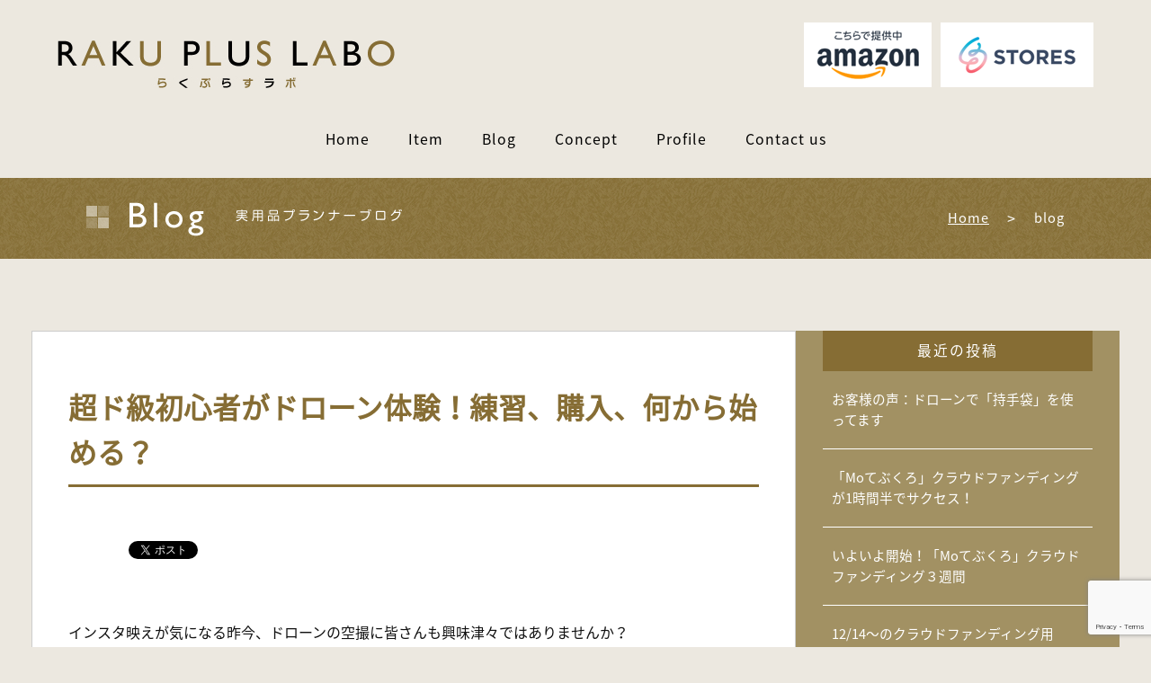

--- FILE ---
content_type: text/html; charset=UTF-8
request_url: https://watanabeyoshimi.com/blog/2018/02/01/%E8%B6%85%E3%83%89%E7%B4%9A%E5%88%9D%E5%BF%83%E8%80%85%E3%81%8C%E3%83%89%E3%83%AD%E3%83%BC%E3%83%B3%E4%BD%93%E9%A8%93%EF%BC%81%E7%B7%B4%E7%BF%92%E3%80%81%E8%B3%BC%E5%85%A5%E3%80%81%E4%BD%95%E3%81%8B/
body_size: 78153
content:
<!DOCTYPE html>
<html lang="ja"
	prefix="og: https://ogp.me/ns#"  class="no-js"><head>
	<meta charset="UTF-8">
	<meta name="viewport" content="width=device-width">
	<link rel="profile" href="http://gmpg.org/xfn/11">
	<link rel="pingback" href="https://watanabeyoshimi.com/xmlrpc.php">
    
	    

	<title>超ド級初心者がドローン体験！練習、購入、何から始める？ | らくぷらすラボ - 生活に楽をプラスするハンドメイドアイテム</title>

		<!-- All in One SEO 4.1.0.3 -->
		<meta name="description" content="インスタ映えが気になる昨今、ドローンの空撮に皆さんも興味津々ではありませんか？とはいえ、機体価格や操縦難度が気掛かりで簡単に飛びつけないっていう方も多いのではないでしょうか。そこで私はドローンのシミュレーション体験から始...続きを読む"/>
		<link rel="canonical" href="https://watanabeyoshimi.com/blog/2018/02/01/%e8%b6%85%e3%83%89%e7%b4%9a%e5%88%9d%e5%bf%83%e8%80%85%e3%81%8c%e3%83%89%e3%83%ad%e3%83%bc%e3%83%b3%e4%bd%93%e9%a8%93%ef%bc%81%e7%b7%b4%e7%bf%92%e3%80%81%e8%b3%bc%e5%85%a5%e3%80%81%e4%bd%95%e3%81%8b/" />
		<meta property="og:site_name" content="らくぷらすラボ - 生活に楽をプラスするハンドメイドアイテム" />
		<meta property="og:type" content="article" />
		<meta property="og:title" content="超ド級初心者がドローン体験！練習、購入、何から始める？ | らくぷらすラボ - 生活に楽をプラスするハンドメイドアイテム" />
		<meta property="og:description" content="インスタ映えが気になる昨今、ドローンの空撮に皆さんも興味津々ではありませんか？とはいえ、機体価格や操縦難度が気掛かりで簡単に飛びつけないっていう方も多いのではないでしょうか。そこで私はドローンのシミュレーション体験から始...続きを読む" />
		<meta property="og:url" content="https://watanabeyoshimi.com/blog/2018/02/01/%e8%b6%85%e3%83%89%e7%b4%9a%e5%88%9d%e5%bf%83%e8%80%85%e3%81%8c%e3%83%89%e3%83%ad%e3%83%bc%e3%83%b3%e4%bd%93%e9%a8%93%ef%bc%81%e7%b7%b4%e7%bf%92%e3%80%81%e8%b3%bc%e5%85%a5%e3%80%81%e4%bd%95%e3%81%8b/" />
		<meta property="og:image" content="https://watanabeyoshimi.com/wp-content/uploads/2018/02/IMG_20180126_165738_R.jpg" />
		<meta property="og:image:secure_url" content="https://watanabeyoshimi.com/wp-content/uploads/2018/02/IMG_20180126_165738_R.jpg" />
		<meta property="og:image:width" content="800" />
		<meta property="og:image:height" content="600" />
		<meta property="article:published_time" content="2018-02-01T09:11:48Z" />
		<meta property="article:modified_time" content="2019-05-27T03:53:46Z" />
		<meta name="twitter:card" content="summary" />
		<meta name="twitter:domain" content="watanabeyoshimi.com" />
		<meta name="twitter:title" content="超ド級初心者がドローン体験！練習、購入、何から始める？ | らくぷらすラボ - 生活に楽をプラスするハンドメイドアイテム" />
		<meta name="twitter:description" content="インスタ映えが気になる昨今、ドローンの空撮に皆さんも興味津々ではありませんか？とはいえ、機体価格や操縦難度が気掛かりで簡単に飛びつけないっていう方も多いのではないでしょうか。そこで私はドローンのシミュレーション体験から始...続きを読む" />
		<meta name="twitter:image" content="https://watanabeyoshimi.com/wp-content/uploads/2018/02/IMG_20180126_165738_R.jpg" />
		<meta name="google" content="nositelinkssearchbox" />
		<script type="application/ld+json" class="aioseo-schema">
			{"@context":"https:\/\/schema.org","@graph":[{"@type":"WebSite","@id":"https:\/\/watanabeyoshimi.com\/#website","url":"https:\/\/watanabeyoshimi.com\/","name":"\u3089\u304f\u3077\u3089\u3059\u30e9\u30dc - \u751f\u6d3b\u306b\u697d\u3092\u30d7\u30e9\u30b9\u3059\u308b\u30cf\u30f3\u30c9\u30e1\u30a4\u30c9\u30a2\u30a4\u30c6\u30e0","publisher":{"@id":"https:\/\/watanabeyoshimi.com\/#organization"}},{"@type":"Organization","@id":"https:\/\/watanabeyoshimi.com\/#organization","name":"\u3089\u304f\u3077\u3089\u3059\u30e9\u30dc - \u751f\u6d3b\u306b\u697d\u3092\u30d7\u30e9\u30b9\u3059\u308b\u30cf\u30f3\u30c9\u30e1\u30a4\u30c9\u30a2\u30a4\u30c6\u30e0","url":"https:\/\/watanabeyoshimi.com\/"},{"@type":"BreadcrumbList","@id":"https:\/\/watanabeyoshimi.com\/blog\/2018\/02\/01\/%e8%b6%85%e3%83%89%e7%b4%9a%e5%88%9d%e5%bf%83%e8%80%85%e3%81%8c%e3%83%89%e3%83%ad%e3%83%bc%e3%83%b3%e4%bd%93%e9%a8%93%ef%bc%81%e7%b7%b4%e7%bf%92%e3%80%81%e8%b3%bc%e5%85%a5%e3%80%81%e4%bd%95%e3%81%8b\/#breadcrumblist","itemListElement":[{"@type":"ListItem","@id":"https:\/\/watanabeyoshimi.com\/#listItem","position":"1","item":{"@id":"https:\/\/watanabeyoshimi.com\/#item","name":"\u30db\u30fc\u30e0","url":"https:\/\/watanabeyoshimi.com\/"},"nextItem":"https:\/\/watanabeyoshimi.com\/blog\/2018\/#listItem"},{"@type":"ListItem","@id":"https:\/\/watanabeyoshimi.com\/blog\/2018\/#listItem","position":"2","item":{"@id":"https:\/\/watanabeyoshimi.com\/blog\/2018\/#item","name":"2018","url":"https:\/\/watanabeyoshimi.com\/blog\/2018\/"},"nextItem":"https:\/\/watanabeyoshimi.com\/blog\/2018\/02\/#listItem","previousItem":"https:\/\/watanabeyoshimi.com\/#listItem"},{"@type":"ListItem","@id":"https:\/\/watanabeyoshimi.com\/blog\/2018\/02\/#listItem","position":"3","item":{"@id":"https:\/\/watanabeyoshimi.com\/blog\/2018\/02\/#item","name":"February","url":"https:\/\/watanabeyoshimi.com\/blog\/2018\/02\/"},"nextItem":"https:\/\/watanabeyoshimi.com\/blog\/2018\/02\/01\/#listItem","previousItem":"https:\/\/watanabeyoshimi.com\/blog\/2018\/#listItem"},{"@type":"ListItem","@id":"https:\/\/watanabeyoshimi.com\/blog\/2018\/02\/01\/#listItem","position":"4","item":{"@id":"https:\/\/watanabeyoshimi.com\/blog\/2018\/02\/01\/#item","name":"1","url":"https:\/\/watanabeyoshimi.com\/blog\/2018\/02\/01\/"},"nextItem":"https:\/\/watanabeyoshimi.com\/blog\/2018\/02\/01\/%e8%b6%85%e3%83%89%e7%b4%9a%e5%88%9d%e5%bf%83%e8%80%85%e3%81%8c%e3%83%89%e3%83%ad%e3%83%bc%e3%83%b3%e4%bd%93%e9%a8%93%ef%bc%81%e7%b7%b4%e7%bf%92%e3%80%81%e8%b3%bc%e5%85%a5%e3%80%81%e4%bd%95%e3%81%8b\/#listItem","previousItem":"https:\/\/watanabeyoshimi.com\/blog\/2018\/02\/#listItem"},{"@type":"ListItem","@id":"https:\/\/watanabeyoshimi.com\/blog\/2018\/02\/01\/%e8%b6%85%e3%83%89%e7%b4%9a%e5%88%9d%e5%bf%83%e8%80%85%e3%81%8c%e3%83%89%e3%83%ad%e3%83%bc%e3%83%b3%e4%bd%93%e9%a8%93%ef%bc%81%e7%b7%b4%e7%bf%92%e3%80%81%e8%b3%bc%e5%85%a5%e3%80%81%e4%bd%95%e3%81%8b\/#listItem","position":"5","item":{"@id":"https:\/\/watanabeyoshimi.com\/blog\/2018\/02\/01\/%e8%b6%85%e3%83%89%e7%b4%9a%e5%88%9d%e5%bf%83%e8%80%85%e3%81%8c%e3%83%89%e3%83%ad%e3%83%bc%e3%83%b3%e4%bd%93%e9%a8%93%ef%bc%81%e7%b7%b4%e7%bf%92%e3%80%81%e8%b3%bc%e5%85%a5%e3%80%81%e4%bd%95%e3%81%8b\/#item","name":"\u8d85\u30c9\u7d1a\u521d\u5fc3\u8005\u304c\u30c9\u30ed\u30fc\u30f3\u4f53\u9a13\uff01\u7df4\u7fd2\u3001\u8cfc\u5165\u3001\u4f55\u304b\u3089\u59cb\u3081\u308b\uff1f","description":"\u30a4\u30f3\u30b9\u30bf\u6620\u3048\u304c\u6c17\u306b\u306a\u308b\u6628\u4eca\u3001\u30c9\u30ed\u30fc\u30f3\u306e\u7a7a\u64ae\u306b\u7686\u3055\u3093\u3082\u8208\u5473\u6d25\u3005\u3067\u306f\u3042\u308a\u307e\u305b\u3093\u304b\uff1f\u3068\u306f\u3044\u3048\u3001\u6a5f\u4f53\u4fa1\u683c\u3084\u64cd\u7e26\u96e3\u5ea6\u304c\u6c17\u639b\u304b\u308a\u3067\u7c21\u5358\u306b\u98db\u3073\u3064\u3051\u306a\u3044\u3063\u3066\u3044\u3046\u65b9\u3082\u591a\u3044\u306e\u3067\u306f\u306a\u3044\u3067\u3057\u3087\u3046\u304b\u3002\u305d\u3053\u3067\u79c1\u306f\u30c9\u30ed\u30fc\u30f3\u306e\u30b7\u30df\u30e5\u30ec\u30fc\u30b7\u30e7\u30f3\u4f53\u9a13\u304b\u3089\u59cb...\u7d9a\u304d\u3092\u8aad\u3080","url":"https:\/\/watanabeyoshimi.com\/blog\/2018\/02\/01\/%e8%b6%85%e3%83%89%e7%b4%9a%e5%88%9d%e5%bf%83%e8%80%85%e3%81%8c%e3%83%89%e3%83%ad%e3%83%bc%e3%83%b3%e4%bd%93%e9%a8%93%ef%bc%81%e7%b7%b4%e7%bf%92%e3%80%81%e8%b3%bc%e5%85%a5%e3%80%81%e4%bd%95%e3%81%8b\/"},"previousItem":"https:\/\/watanabeyoshimi.com\/blog\/2018\/02\/01\/#listItem"}]},{"@type":"Person","@id":"https:\/\/watanabeyoshimi.com\/blog\/author\/nabe\/#author","url":"https:\/\/watanabeyoshimi.com\/blog\/author\/nabe\/","name":"nabe","image":{"@type":"ImageObject","@id":"https:\/\/watanabeyoshimi.com\/blog\/2018\/02\/01\/%e8%b6%85%e3%83%89%e7%b4%9a%e5%88%9d%e5%bf%83%e8%80%85%e3%81%8c%e3%83%89%e3%83%ad%e3%83%bc%e3%83%b3%e4%bd%93%e9%a8%93%ef%bc%81%e7%b7%b4%e7%bf%92%e3%80%81%e8%b3%bc%e5%85%a5%e3%80%81%e4%bd%95%e3%81%8b\/#authorImage","url":"https:\/\/secure.gravatar.com\/avatar\/aaf25500d5ec652f99d2390622f165ce?s=96&d=mm&r=g","width":"96","height":"96","caption":"nabe"}},{"@type":"WebPage","@id":"https:\/\/watanabeyoshimi.com\/blog\/2018\/02\/01\/%e8%b6%85%e3%83%89%e7%b4%9a%e5%88%9d%e5%bf%83%e8%80%85%e3%81%8c%e3%83%89%e3%83%ad%e3%83%bc%e3%83%b3%e4%bd%93%e9%a8%93%ef%bc%81%e7%b7%b4%e7%bf%92%e3%80%81%e8%b3%bc%e5%85%a5%e3%80%81%e4%bd%95%e3%81%8b\/#webpage","url":"https:\/\/watanabeyoshimi.com\/blog\/2018\/02\/01\/%e8%b6%85%e3%83%89%e7%b4%9a%e5%88%9d%e5%bf%83%e8%80%85%e3%81%8c%e3%83%89%e3%83%ad%e3%83%bc%e3%83%b3%e4%bd%93%e9%a8%93%ef%bc%81%e7%b7%b4%e7%bf%92%e3%80%81%e8%b3%bc%e5%85%a5%e3%80%81%e4%bd%95%e3%81%8b\/","name":"\u8d85\u30c9\u7d1a\u521d\u5fc3\u8005\u304c\u30c9\u30ed\u30fc\u30f3\u4f53\u9a13\uff01\u7df4\u7fd2\u3001\u8cfc\u5165\u3001\u4f55\u304b\u3089\u59cb\u3081\u308b\uff1f | \u3089\u304f\u3077\u3089\u3059\u30e9\u30dc - \u751f\u6d3b\u306b\u697d\u3092\u30d7\u30e9\u30b9\u3059\u308b\u30cf\u30f3\u30c9\u30e1\u30a4\u30c9\u30a2\u30a4\u30c6\u30e0","description":"\u30a4\u30f3\u30b9\u30bf\u6620\u3048\u304c\u6c17\u306b\u306a\u308b\u6628\u4eca\u3001\u30c9\u30ed\u30fc\u30f3\u306e\u7a7a\u64ae\u306b\u7686\u3055\u3093\u3082\u8208\u5473\u6d25\u3005\u3067\u306f\u3042\u308a\u307e\u305b\u3093\u304b\uff1f\u3068\u306f\u3044\u3048\u3001\u6a5f\u4f53\u4fa1\u683c\u3084\u64cd\u7e26\u96e3\u5ea6\u304c\u6c17\u639b\u304b\u308a\u3067\u7c21\u5358\u306b\u98db\u3073\u3064\u3051\u306a\u3044\u3063\u3066\u3044\u3046\u65b9\u3082\u591a\u3044\u306e\u3067\u306f\u306a\u3044\u3067\u3057\u3087\u3046\u304b\u3002\u305d\u3053\u3067\u79c1\u306f\u30c9\u30ed\u30fc\u30f3\u306e\u30b7\u30df\u30e5\u30ec\u30fc\u30b7\u30e7\u30f3\u4f53\u9a13\u304b\u3089\u59cb...\u7d9a\u304d\u3092\u8aad\u3080","inLanguage":"ja","isPartOf":{"@id":"https:\/\/watanabeyoshimi.com\/#website"},"breadcrumb":{"@id":"https:\/\/watanabeyoshimi.com\/blog\/2018\/02\/01\/%e8%b6%85%e3%83%89%e7%b4%9a%e5%88%9d%e5%bf%83%e8%80%85%e3%81%8c%e3%83%89%e3%83%ad%e3%83%bc%e3%83%b3%e4%bd%93%e9%a8%93%ef%bc%81%e7%b7%b4%e7%bf%92%e3%80%81%e8%b3%bc%e5%85%a5%e3%80%81%e4%bd%95%e3%81%8b\/#breadcrumblist"},"author":"https:\/\/watanabeyoshimi.com\/blog\/2018\/02\/01\/%e8%b6%85%e3%83%89%e7%b4%9a%e5%88%9d%e5%bf%83%e8%80%85%e3%81%8c%e3%83%89%e3%83%ad%e3%83%bc%e3%83%b3%e4%bd%93%e9%a8%93%ef%bc%81%e7%b7%b4%e7%bf%92%e3%80%81%e8%b3%bc%e5%85%a5%e3%80%81%e4%bd%95%e3%81%8b\/#author","creator":"https:\/\/watanabeyoshimi.com\/blog\/2018\/02\/01\/%e8%b6%85%e3%83%89%e7%b4%9a%e5%88%9d%e5%bf%83%e8%80%85%e3%81%8c%e3%83%89%e3%83%ad%e3%83%bc%e3%83%b3%e4%bd%93%e9%a8%93%ef%bc%81%e7%b7%b4%e7%bf%92%e3%80%81%e8%b3%bc%e5%85%a5%e3%80%81%e4%bd%95%e3%81%8b\/#author","image":{"@type":"ImageObject","@id":"https:\/\/watanabeyoshimi.com\/#mainImage","url":"https:\/\/watanabeyoshimi.com\/wp-content\/uploads\/2018\/02\/IMG_20180126_165738_R.jpg","width":"800","height":"600"},"primaryImageOfPage":{"@id":"https:\/\/watanabeyoshimi.com\/blog\/2018\/02\/01\/%e8%b6%85%e3%83%89%e7%b4%9a%e5%88%9d%e5%bf%83%e8%80%85%e3%81%8c%e3%83%89%e3%83%ad%e3%83%bc%e3%83%b3%e4%bd%93%e9%a8%93%ef%bc%81%e7%b7%b4%e7%bf%92%e3%80%81%e8%b3%bc%e5%85%a5%e3%80%81%e4%bd%95%e3%81%8b\/#mainImage"},"datePublished":"2018-02-01T09:11:48+09:00","dateModified":"2019-05-27T03:53:46+09:00"},{"@type":"Article","@id":"https:\/\/watanabeyoshimi.com\/blog\/2018\/02\/01\/%e8%b6%85%e3%83%89%e7%b4%9a%e5%88%9d%e5%bf%83%e8%80%85%e3%81%8c%e3%83%89%e3%83%ad%e3%83%bc%e3%83%b3%e4%bd%93%e9%a8%93%ef%bc%81%e7%b7%b4%e7%bf%92%e3%80%81%e8%b3%bc%e5%85%a5%e3%80%81%e4%bd%95%e3%81%8b\/#article","name":"\u8d85\u30c9\u7d1a\u521d\u5fc3\u8005\u304c\u30c9\u30ed\u30fc\u30f3\u4f53\u9a13\uff01\u7df4\u7fd2\u3001\u8cfc\u5165\u3001\u4f55\u304b\u3089\u59cb\u3081\u308b\uff1f | \u3089\u304f\u3077\u3089\u3059\u30e9\u30dc - \u751f\u6d3b\u306b\u697d\u3092\u30d7\u30e9\u30b9\u3059\u308b\u30cf\u30f3\u30c9\u30e1\u30a4\u30c9\u30a2\u30a4\u30c6\u30e0","description":"\u30a4\u30f3\u30b9\u30bf\u6620\u3048\u304c\u6c17\u306b\u306a\u308b\u6628\u4eca\u3001\u30c9\u30ed\u30fc\u30f3\u306e\u7a7a\u64ae\u306b\u7686\u3055\u3093\u3082\u8208\u5473\u6d25\u3005\u3067\u306f\u3042\u308a\u307e\u305b\u3093\u304b\uff1f\u3068\u306f\u3044\u3048\u3001\u6a5f\u4f53\u4fa1\u683c\u3084\u64cd\u7e26\u96e3\u5ea6\u304c\u6c17\u639b\u304b\u308a\u3067\u7c21\u5358\u306b\u98db\u3073\u3064\u3051\u306a\u3044\u3063\u3066\u3044\u3046\u65b9\u3082\u591a\u3044\u306e\u3067\u306f\u306a\u3044\u3067\u3057\u3087\u3046\u304b\u3002\u305d\u3053\u3067\u79c1\u306f\u30c9\u30ed\u30fc\u30f3\u306e\u30b7\u30df\u30e5\u30ec\u30fc\u30b7\u30e7\u30f3\u4f53\u9a13\u304b\u3089\u59cb...\u7d9a\u304d\u3092\u8aad\u3080","headline":"\u8d85\u30c9\u7d1a\u521d\u5fc3\u8005\u304c\u30c9\u30ed\u30fc\u30f3\u4f53\u9a13\uff01\u7df4\u7fd2\u3001\u8cfc\u5165\u3001\u4f55\u304b\u3089\u59cb\u3081\u308b\uff1f","author":{"@id":"https:\/\/watanabeyoshimi.com\/blog\/author\/nabe\/#author"},"publisher":{"@id":"https:\/\/watanabeyoshimi.com\/#organization"},"datePublished":"2018-02-01T09:11:48+09:00","dateModified":"2019-05-27T03:53:46+09:00","articleSection":"Mo\u3066\u3076\u304f\u308d\/\u6301\u624b\u888b\uff08\u3082\u3066\u3076\u304f\u308d\uff09, \u5546\u54c1\u958b\u767a\u3078\u306e\u60f3\u3044, \u30c1\u30e3\u30ec\u30f3\u30b8","mainEntityOfPage":{"@id":"https:\/\/watanabeyoshimi.com\/blog\/2018\/02\/01\/%e8%b6%85%e3%83%89%e7%b4%9a%e5%88%9d%e5%bf%83%e8%80%85%e3%81%8c%e3%83%89%e3%83%ad%e3%83%bc%e3%83%b3%e4%bd%93%e9%a8%93%ef%bc%81%e7%b7%b4%e7%bf%92%e3%80%81%e8%b3%bc%e5%85%a5%e3%80%81%e4%bd%95%e3%81%8b\/#webpage"},"isPartOf":{"@id":"https:\/\/watanabeyoshimi.com\/blog\/2018\/02\/01\/%e8%b6%85%e3%83%89%e7%b4%9a%e5%88%9d%e5%bf%83%e8%80%85%e3%81%8c%e3%83%89%e3%83%ad%e3%83%bc%e3%83%b3%e4%bd%93%e9%a8%93%ef%bc%81%e7%b7%b4%e7%bf%92%e3%80%81%e8%b3%bc%e5%85%a5%e3%80%81%e4%bd%95%e3%81%8b\/#webpage"},"image":{"@type":"ImageObject","@id":"https:\/\/watanabeyoshimi.com\/#articleImage","url":"https:\/\/watanabeyoshimi.com\/wp-content\/uploads\/2018\/02\/IMG_20180126_165738_R.jpg","width":"800","height":"600"}}]}
		</script>
		<script type="text/javascript" >
			window.ga=window.ga||function(){(ga.q=ga.q||[]).push(arguments)};ga.l=+new Date;
			ga('create', "UA-131506040-1", 'auto');
			ga('send', 'pageview');
		</script>
		<script async src="https://www.google-analytics.com/analytics.js"></script>
		<!-- All in One SEO -->

<link rel='dns-prefetch' href='//yubinbango.github.io' />
<link rel='dns-prefetch' href='//www.google.com' />
<link rel='dns-prefetch' href='//fonts.googleapis.com' />
<link rel='dns-prefetch' href='//s.w.org' />
<link rel="alternate" type="application/rss+xml" title="らくぷらすラボ - 生活に楽をプラスするハンドメイドアイテム &raquo; フィード" href="https://watanabeyoshimi.com/feed/" />
<link rel="alternate" type="application/rss+xml" title="らくぷらすラボ - 生活に楽をプラスするハンドメイドアイテム &raquo; コメントフィード" href="https://watanabeyoshimi.com/comments/feed/" />
<link rel="alternate" type="application/rss+xml" title="らくぷらすラボ - 生活に楽をプラスするハンドメイドアイテム &raquo; 超ド級初心者がドローン体験！練習、購入、何から始める？ のコメントのフィード" href="https://watanabeyoshimi.com/blog/2018/02/01/%e8%b6%85%e3%83%89%e7%b4%9a%e5%88%9d%e5%bf%83%e8%80%85%e3%81%8c%e3%83%89%e3%83%ad%e3%83%bc%e3%83%b3%e4%bd%93%e9%a8%93%ef%bc%81%e7%b7%b4%e7%bf%92%e3%80%81%e8%b3%bc%e5%85%a5%e3%80%81%e4%bd%95%e3%81%8b/feed/" />
		<script type="text/javascript">
			window._wpemojiSettings = {"baseUrl":"https:\/\/s.w.org\/images\/core\/emoji\/13.1.0\/72x72\/","ext":".png","svgUrl":"https:\/\/s.w.org\/images\/core\/emoji\/13.1.0\/svg\/","svgExt":".svg","source":{"concatemoji":"https:\/\/watanabeyoshimi.com\/wp-includes\/js\/wp-emoji-release.min.js?ver=5.8.12"}};
			!function(e,a,t){var n,r,o,i=a.createElement("canvas"),p=i.getContext&&i.getContext("2d");function s(e,t){var a=String.fromCharCode;p.clearRect(0,0,i.width,i.height),p.fillText(a.apply(this,e),0,0);e=i.toDataURL();return p.clearRect(0,0,i.width,i.height),p.fillText(a.apply(this,t),0,0),e===i.toDataURL()}function c(e){var t=a.createElement("script");t.src=e,t.defer=t.type="text/javascript",a.getElementsByTagName("head")[0].appendChild(t)}for(o=Array("flag","emoji"),t.supports={everything:!0,everythingExceptFlag:!0},r=0;r<o.length;r++)t.supports[o[r]]=function(e){if(!p||!p.fillText)return!1;switch(p.textBaseline="top",p.font="600 32px Arial",e){case"flag":return s([127987,65039,8205,9895,65039],[127987,65039,8203,9895,65039])?!1:!s([55356,56826,55356,56819],[55356,56826,8203,55356,56819])&&!s([55356,57332,56128,56423,56128,56418,56128,56421,56128,56430,56128,56423,56128,56447],[55356,57332,8203,56128,56423,8203,56128,56418,8203,56128,56421,8203,56128,56430,8203,56128,56423,8203,56128,56447]);case"emoji":return!s([10084,65039,8205,55357,56613],[10084,65039,8203,55357,56613])}return!1}(o[r]),t.supports.everything=t.supports.everything&&t.supports[o[r]],"flag"!==o[r]&&(t.supports.everythingExceptFlag=t.supports.everythingExceptFlag&&t.supports[o[r]]);t.supports.everythingExceptFlag=t.supports.everythingExceptFlag&&!t.supports.flag,t.DOMReady=!1,t.readyCallback=function(){t.DOMReady=!0},t.supports.everything||(n=function(){t.readyCallback()},a.addEventListener?(a.addEventListener("DOMContentLoaded",n,!1),e.addEventListener("load",n,!1)):(e.attachEvent("onload",n),a.attachEvent("onreadystatechange",function(){"complete"===a.readyState&&t.readyCallback()})),(n=t.source||{}).concatemoji?c(n.concatemoji):n.wpemoji&&n.twemoji&&(c(n.twemoji),c(n.wpemoji)))}(window,document,window._wpemojiSettings);
		</script>
		<style type="text/css">
img.wp-smiley,
img.emoji {
	display: inline !important;
	border: none !important;
	box-shadow: none !important;
	height: 1em !important;
	width: 1em !important;
	margin: 0 .07em !important;
	vertical-align: -0.1em !important;
	background: none !important;
	padding: 0 !important;
}
</style>
	<link rel='stylesheet' id='wp-block-library-css'  href='https://watanabeyoshimi.com/wp-includes/css/dist/block-library/style.min.css?ver=5.8.12' type='text/css' media='all' />
<link rel='stylesheet' id='contact-form-7-css'  href='https://watanabeyoshimi.com/wp-content/plugins/contact-form-7/includes/css/styles.css?ver=5.4' type='text/css' media='all' />
<link rel='stylesheet' id='twentyfifteen-fonts-css'  href='//fonts.googleapis.com/css?family=Noto+Sans%3A400italic%2C700italic%2C400%2C700%7CNoto+Serif%3A400italic%2C700italic%2C400%2C700%7CInconsolata%3A400%2C700&#038;subset=latin%2Clatin-ext' type='text/css' media='all' />
<link rel='stylesheet' id='genericons-css'  href='https://watanabeyoshimi.com/wp-content/themes/ramu/genericons/genericons.css?ver=3.2' type='text/css' media='all' />
<link rel='stylesheet' id='twentyfifteen-style-css'  href='https://watanabeyoshimi.com/wp-content/themes/ramu/style.css?ver=5.8.12' type='text/css' media='all' />
<style id='twentyfifteen-style-inline-css' type='text/css'>

			.post-navigation .nav-previous { background-image: url(https://watanabeyoshimi.com/wp-content/uploads/2018/01/FRESH-825x510.jpg); }
			.post-navigation .nav-previous .post-title, .post-navigation .nav-previous a:hover .post-title, .post-navigation .nav-previous .meta-nav { color: #fff; }
			.post-navigation .nav-previous a:before { background-color: rgba(0, 0, 0, 0.4); }
		
			.post-navigation .nav-next { background-image: url(https://watanabeyoshimi.com/wp-content/uploads/2018/03/IMG_20180315_104404_R-800x510.jpg); }
			.post-navigation .nav-next .post-title, .post-navigation .nav-next a:hover .post-title, .post-navigation .nav-next .meta-nav { color: #fff; }
			.post-navigation .nav-next a:before { background-color: rgba(0, 0, 0, 0.4); }
		
</style>
<!--[if lt IE 9]>
<link rel='stylesheet' id='twentyfifteen-ie-css'  href='https://watanabeyoshimi.com/wp-content/themes/ramu/css/ie.css?ver=20141010' type='text/css' media='all' />
<![endif]-->
<!--[if lt IE 8]>
<link rel='stylesheet' id='twentyfifteen-ie7-css'  href='https://watanabeyoshimi.com/wp-content/themes/ramu/css/ie7.css?ver=20141010' type='text/css' media='all' />
<![endif]-->
<script type='text/javascript' src='https://watanabeyoshimi.com/wp-includes/js/jquery/jquery.min.js?ver=3.6.0' id='jquery-core-js'></script>
<script type='text/javascript' src='https://watanabeyoshimi.com/wp-includes/js/jquery/jquery-migrate.min.js?ver=3.3.2' id='jquery-migrate-js'></script>
<link rel="https://api.w.org/" href="https://watanabeyoshimi.com/wp-json/" /><link rel="alternate" type="application/json" href="https://watanabeyoshimi.com/wp-json/wp/v2/posts/2106" /><link rel="EditURI" type="application/rsd+xml" title="RSD" href="https://watanabeyoshimi.com/xmlrpc.php?rsd" />
<link rel="wlwmanifest" type="application/wlwmanifest+xml" href="https://watanabeyoshimi.com/wp-includes/wlwmanifest.xml" /> 
<meta name="generator" content="WordPress 5.8.12" />
<link rel='shortlink' href='https://watanabeyoshimi.com/?p=2106' />
<link rel="alternate" type="application/json+oembed" href="https://watanabeyoshimi.com/wp-json/oembed/1.0/embed?url=https%3A%2F%2Fwatanabeyoshimi.com%2Fblog%2F2018%2F02%2F01%2F%25e8%25b6%2585%25e3%2583%2589%25e7%25b4%259a%25e5%2588%259d%25e5%25bf%2583%25e8%2580%2585%25e3%2581%258c%25e3%2583%2589%25e3%2583%25ad%25e3%2583%25bc%25e3%2583%25b3%25e4%25bd%2593%25e9%25a8%2593%25ef%25bc%2581%25e7%25b7%25b4%25e7%25bf%2592%25e3%2580%2581%25e8%25b3%25bc%25e5%2585%25a5%25e3%2580%2581%25e4%25bd%2595%25e3%2581%258b%2F" />
<link rel="alternate" type="text/xml+oembed" href="https://watanabeyoshimi.com/wp-json/oembed/1.0/embed?url=https%3A%2F%2Fwatanabeyoshimi.com%2Fblog%2F2018%2F02%2F01%2F%25e8%25b6%2585%25e3%2583%2589%25e7%25b4%259a%25e5%2588%259d%25e5%25bf%2583%25e8%2580%2585%25e3%2581%258c%25e3%2583%2589%25e3%2583%25ad%25e3%2583%25bc%25e3%2583%25b3%25e4%25bd%2593%25e9%25a8%2593%25ef%25bc%2581%25e7%25b7%25b4%25e7%25bf%2592%25e3%2580%2581%25e8%25b3%25bc%25e5%2585%25a5%25e3%2580%2581%25e4%25bd%2595%25e3%2581%258b%2F&#038;format=xml" />
<script type="text/javascript">
	window._wp_rp_static_base_url = 'https://wprp.sovrn.com/static/';
	window._wp_rp_wp_ajax_url = "https://watanabeyoshimi.com/wp-admin/admin-ajax.php";
	window._wp_rp_plugin_version = '3.6.4';
	window._wp_rp_post_id = '2106';
	window._wp_rp_num_rel_posts = '4';
	window._wp_rp_thumbnails = true;
	window._wp_rp_post_title = '%E8%B6%85%E3%83%89%E7%B4%9A%E5%88%9D%E5%BF%83%E8%80%85%E3%81%8C%E3%83%89%E3%83%AD%E3%83%BC%E3%83%B3%E4%BD%93%E9%A8%93%EF%BC%81%E7%B7%B4%E7%BF%92%E3%80%81%E8%B3%BC%E5%85%A5%E3%80%81%E4%BD%95%E3%81%8B%E3%82%89%E5%A7%8B%E3%82%81%E3%82%8B%EF%BC%9F';
	window._wp_rp_post_tags = ['%E6%8C%81%E6%89%8B%E8%A2%8B%EF%BC%88%E3%82%82%E3%81%A6%E3%81%B6%E3%81%8F%E3%82%8D%EF%BC%89', '%E5%95%86%E5%93%81%E9%96%8B%E7%99%BA%E3%81%B8%E3%81%AE%E6%83%B3%E3%81%84', '%E3%83%81%E3%83%A3%E3%83%AC%E3%83%B3%E3%82%B8', 'star', 'alt', 'import', 'a', 'br', 'margin'];
	window._wp_rp_promoted_content = true;
</script>
<link rel="stylesheet" href="https://watanabeyoshimi.com/wp-content/plugins/wordpress-23-related-posts-plugin/static/themes/vertical-m.css?version=3.6.4" />

<!-- BEGIN: WP Social Bookmarking Light HEAD --><script>
    (function (d, s, id) {
        var js, fjs = d.getElementsByTagName(s)[0];
        if (d.getElementById(id)) return;
        js = d.createElement(s);
        js.id = id;
        js.src = "//connect.facebook.net/en_US/sdk.js#xfbml=1&version=v2.7";
        fjs.parentNode.insertBefore(js, fjs);
    }(document, 'script', 'facebook-jssdk'));
</script>
<style type="text/css">.wp_social_bookmarking_light{
    border: 0 !important;
    padding: 10px 0 20px 0 !important;
    margin: 0 !important;
}
.wp_social_bookmarking_light div{
    float: left !important;
    border: 0 !important;
    padding: 0 !important;
    margin: 0 5px 0px 0 !important;
    min-height: 30px !important;
    line-height: 18px !important;
    text-indent: 0 !important;
}
.wp_social_bookmarking_light img{
    border: 0 !important;
    padding: 0;
    margin: 0;
    vertical-align: top !important;
}
.wp_social_bookmarking_light_clear{
    clear: both !important;
}
#fb-root{
    display: none;
}
.wsbl_twitter{
    width: 100px;
}
.wsbl_facebook_like iframe{
    max-width: none !important;
}
.wsbl_pinterest a{
    border: 0px !important;
}
</style>
<!-- END: WP Social Bookmarking Light HEAD -->
		<style type="text/css" id="wp-custom-css">
			.mote .sc6 dl dd table { margin-bottom:0; margin-top:10px;}
body > article > div > section:nth-of-type(2n) {
    background: #F4F1EC;
    }
.pc header h1{
text-align:left;
width: 90%;
margin: 0 auto;
}
.pc header .fix .box {
    width: 90%;
}
@media screen and (min-width: 700px){
.fx .inner nav {
    width: 100%;
    text-align: right;
}
}
/*@media screen and (max-width: 880px){
.fx nav li {
    display: inline-block;
    margin: 0 5px;
    font-size: 1.2rem;
    letter-spacing: 0;
	}}*/

/*ヘッダー画像*/
.pc header .fix {
    padding: 25px 0;
}
.pc header .fix ul li a img {
    margin-right: 0; 
}
.pc header .fix ul li {
	width: auto; 
}

/*商品ページリンク変更*/

.link_store,.link_store2{
	margin-top:3em;
	overflow:hidden;
}
.link_store a,.link_store2 a{
	float:left;
	margin:5px;
}
.link_store:after,.link_store2:after{
	 content:" ";
  display:block;
  clear:both;
	clear:all;
}
.oga .s8 .link_store a img:hover{opacity:0.6;}
.box ul li a img:hover{opacity:0.6;}
/*もてぶくろペーじ*/
.mote .sc10 dl dd p {
	margin:0px 0px 20px 0px;
}
.mote .sc10 dl dd p{
	margin-top:0px;
}
@media screen and (max-width: 700px){
	.home .fv a{
		margin-top:20px;
	}

}
		</style>
		    
<!-- set -->
<link rel="home" href="https://watanabeyoshimi.com/">
<link rel="index" href="https://watanabeyoshimi.com/">
<link rel="icon" type="image/x-icon" href="https://watanabeyoshimi.com/images/common/fav.ico">
<link rel="shortcut icon" type="image/x-icon" sizes="16x16" href="https://watanabeyoshimi.com/images/common/fav.ico">

<!-- css -->
<link rel="stylesheet" href="https://watanabeyoshimi.com/css/common.css">
<link rel="stylesheet" href="https://watanabeyoshimi.com/css/content.css">

    <link rel="stylesheet" href="https://watanabeyoshimi.com/css/content.css">   

	<!-- font -->
    <link href='https://fonts.googleapis.com/css?family=PT+Serif:400,700,400italic,700italic' rel='stylesheet' type='text/css'>

<!-- js -->
<script src="//ajax.googleapis.com/ajax/libs/jquery/1.11.0/jquery.min.js"></script>
<script>window.jQuery || document.write('<script src="https://watanabeyoshimi.com/js/common/jquery-1.10.2.min.js"><\/script>')</script>

	<!-- html5shiv | selectivizr -->
    <!--[if lt IE 9]>
    	<script src="https://watanabeyoshimi.com/js/common/html5shiv.js"></script>
        <script src="https://watanabeyoshimi.com/js/common/selectivizr.js"></script>
    <![endif]-->

    <!-- modernizr -->
	<!--<script src="https://watanabeyoshimi.com/js/common/modernizr-2.6.2.min.js"></script>-->
    
    <!-- custom -->
	<script src="https://watanabeyoshimi.com/js/index.js"></script>
    
    <!-- tip -->
	<script src="https://watanabeyoshimi.com/js/unitip.js"></script>
    <link rel="stylesheet" href="https://watanabeyoshimi.com/css/unitip.css">
    
    
    <link rel="stylesheet" href="https://watanabeyoshimi.com/sp/css/remodal.css">
    <link rel="stylesheet" href="https://watanabeyoshimi.com/sp/css/remodal-default-theme.css">
    <script src="https://watanabeyoshimi.com/sp/js/remodal.js"></script>


    <!-- analytics -->
	<script src="https://watanabeyoshimi.com/js/analytics.js"></script>
    
</head>

<body class="post-template-default single single-post postid-2106 single-format-standard" id="blog">

<div class="pc">

    <svg class="defs">
        <symbol id="icon02" viewBox="0 0 477.175 477.175">
            <svg version="1.1" xmlns="http://www.w3.org/2000/svg" xmlns:xlink="http://www.w3.org/1999/xlink" x="0px" y="0px" enable-background="new 0 0 477.175 477.175" xml:space="preserve">
            <g>
                <path d="M360.731,229.075l-225.1-225.1c-5.3-5.3-13.8-5.3-19.1,0s-5.3,13.8,0,19.1l215.5,215.5l-215.5,215.5
                    c-5.3,5.3-5.3,13.8,0,19.1c2.6,2.6,6.1,4,9.5,4c3.4,0,6.9-1.3,9.5-4l225.1-225.1C365.931,242.875,365.931,234.275,360.731,229.075z
                    "/>
            </g>
            </svg>
        </symbol>
    </svg>

	<header>
    	
        <h1><a href="https://watanabeyoshimi.com/"><img src="https://watanabeyoshimi.com/images/logo.jpg" alt="らくぷらすラボ"></a></h1>
        <div class="fix">
        	<div class="box">
                <!--<ul>
                    <li><a href="https://www.amazon.co.jp/s?me=A2GDFQOVXE5D0Y&merchant=A2GDFQOVXE5D0Y&qid=1511079397" target="_blank" >
                        <img src="https://watanabeyoshimi.com/images/h_icon01.png">
                        <p>Amazon Store</p>
                    </a></li>-->
                    <ul>
                    <li><a href="https://www.amazon.co.jp/s?me=A2GDFQOVXE5D0Y&qid=1511079397" target="_blank">
                    <img src="https://watanabeyoshimi.com/wp-content/uploads/2021/04/stores_s.png" srcset="https://watanabeyoshimi.com/wp-content/uploads/2021/04/stores_s.png 1x,https://watanabeyoshimi.com/wp-content/uploads/2021/04/amazon2.png 2x"
alt="らくぷらすラボ amazon ストア"></a></li>
                    <li><a href="https://rakulabo.stores.jp/" target="_blank">
                    <img src="https://watanabeyoshimi.com/wp-content/uploads/2021/04/stores.png" srcset="https://watanabeyoshimi.com/wp-content/uploads/2021/04/stores.png 1x,https://watanabeyoshimi.com/wp-content/uploads/2021/04/stores_2.png 2x"
alt="らくぷらすラボ STORES ストア"></a></li>
                </ul>
            </div>
        </div>
        
    </header>
    
    <nav>
    	
        <ul>
        	<li><a href="https://watanabeyoshimi.com/">Home</a></li>
        	<li><a href="https://watanabeyoshimi.com/item/">Item</a></li>
        	<li><a href="https://watanabeyoshimi.com/blog/">Blog</a></li>
        	<li><a href="https://watanabeyoshimi.com/concept/">Concept</a></li>
        	<li><a href="https://watanabeyoshimi.com/profile/">Profile</a></li>
        	<li><a href="https://watanabeyoshimi.com/contact/">Contact us</a></li>
        </ul>
        
    </nav>
    
    <div class="fx">
    	<div class="inner">
    
    		<h1><a href="https://watanabeyoshimi.com/"><img src="https://watanabeyoshimi.com/images/fx_h1.png" alt="RAKUPLUSLABO"></a></h1>
            
            <nav>
                
                <ul>
                    <li><a href="https://watanabeyoshimi.com/">Home</a></li>
                    <li><a href="https://watanabeyoshimi.com/item/">Item</a></li>
                    <li><a href="https://watanabeyoshimi.com/blog/">Blog</a></li>
                    <li><a href="https://watanabeyoshimi.com/concept/">Concept</a></li>
                    <li><a href="https://watanabeyoshimi.com/profile/">Profile</a></li>
                    <li><a href="https://watanabeyoshimi.com/contact/">Contact us</a></li>
                </ul>
                
            </nav>
            
            <div class="fix">
                <!--<div class="box">
                    <ul>
                    <li><a href="https://www.amazon.co.jp/s?me=A2GDFQOVXE5D0Y&merchant=A2GDFQOVXE5D0Y&qid=1511079397" target="_blank" >
                        <img src="https://watanabeyoshimi.com/images/h_icon01.png">
                        <p>Amazon Store</p>
                    </a></li>
                    </ul>
                </div>-->
            </div>
        
        </div>
    </div>
    
    <div class="title">
    	<div class="inner">

    
    		<h2><img src="https://watanabeyoshimi.com/images/blog_h2.png" alt="Blog"></h2>
            
            <ul>
            	<li><a href="https://watanabeyoshimi.com/">Home</a></li>
                <li>blog</li>
            </ul>
    
    	</div>
    </div>
    
</div>

<div class="sp">

    <svg class="defs">
        <symbol id="icon02" viewBox="0 0 477.175 477.175">
            <svg version="1.1" xmlns="http://www.w3.org/2000/svg" xmlns:xlink="http://www.w3.org/1999/xlink" x="0px" y="0px" enable-background="new 0 0 477.175 477.175" xml:space="preserve">
            <g>
                <path d="M360.731,229.075l-225.1-225.1c-5.3-5.3-13.8-5.3-19.1,0s-5.3,13.8,0,19.1l215.5,215.5l-215.5,215.5
                    c-5.3,5.3-5.3,13.8,0,19.1c2.6,2.6,6.1,4,9.5,4c3.4,0,6.9-1.3,9.5-4l225.1-225.1C365.931,242.875,365.931,234.275,360.731,229.075z
                    "/>
            </g>
            </svg>
        </symbol>
    </svg>

	<header>
    	
        <h1><a href="https://watanabeyoshimi.com/"><img src="https://watanabeyoshimi.com/images/logo.jpg" alt="らくぷらすラボ"></a></h1>
		<div class="menubox">
        <a href="#modal" class="menu-trigger">
            <span></span>
            <span></span>
            <span></span>
            <strong>MENU</strong>
        </a>
        </div>
        <div class="remodal" data-remodal-id="modal" role="dialog" aria-labelledby="modal1Title" aria-describedby="modal1Desc">
            <button data-remodal-action="close" class="remodal-close" aria-label="Close"></button>
            <nav>
                
                <ul>
                    <li><a href="https://watanabeyoshimi.com/">Home</a></li>
                    <li><a href="https://watanabeyoshimi.com/item/">Item</a></li>
                    <li><a href="https://watanabeyoshimi.com/blog/">Blog</a></li>
                    <li><a href="https://watanabeyoshimi.com/concept/">Concept</a></li>
                    <li><a href="https://watanabeyoshimi.com/profile/">Profile</a></li>
                    <li><a href="https://watanabeyoshimi.com/contact/">Contact us</a></li>
                    <li><div class="link_store3"><a href="https://www.amazon.co.jp/s?me=A2GDFQOVXE5D0Y&amp;qid=1511079397" target="_blank"><img src="https://watanabeyoshimi.com/wp-content/uploads/2021/04/stores_s.png" srcset="https://watanabeyoshimi.com/wp-content/uploads/2021/04/stores_s.png 1x,https://watanabeyoshimi.com/wp-content/uploads/2021/04/amazon2.png 2x" alt="らくぷらすラボ amazon ストア"></a><a href="https://rakulabo.stores.jp/" target="_blank"><img src="https://watanabeyoshimi.com/wp-content/uploads/2021/04/stores.png" srcset="https://watanabeyoshimi.com/wp-content/uploads/2021/04/stores.png 1x,https://watanabeyoshimi.com/wp-content/uploads/2021/04/stores_2.png 2x" alt="らくぷらすラボ STORES ストア"></a></div></li>
                </ul>
                
            </nav>
        </div>
        
    </header>
    
    <div class="title">
    
        <h2><img src="https://watanabeyoshimi.com/images/blog_h2.png" alt="Blog"><span>（Amazon.co.jpアソシエイト）</span></h2>
            
    </div>


</div>

<!--<section>
<div class="container">-->
<!--</div>-->

<section>
<div class="container">

	<div id="primary" class="content-area">
		<main id="main" class="site-main" role="main">

		
<article id="post-2106" class="post-2106 post type-post status-publish format-standard has-post-thumbnail hentry category-motebukuro category-7 category-14">

	        <header class="entry-header">
            <h1 class="entry-title">超ド級初心者がドローン体験！練習、購入、何から始める？</h1>        </header><!-- .entry-header -->
	    
        
	
	<div class="post-thumbnail">
		<img width="800" height="510" src="https://watanabeyoshimi.com/wp-content/uploads/2018/02/IMG_20180126_165738_R-800x510.jpg" class="attachment-post-thumbnail size-post-thumbnail wp-post-image" alt="" loading="lazy" />	</div><!-- .post-thumbnail -->

	
	<div class="entry-content">
    	        			<div class='wp_social_bookmarking_light'>        <div class="wsbl_hatena_button"><a href="//b.hatena.ne.jp/entry/https://watanabeyoshimi.com/blog/2018/02/01/%e8%b6%85%e3%83%89%e7%b4%9a%e5%88%9d%e5%bf%83%e8%80%85%e3%81%8c%e3%83%89%e3%83%ad%e3%83%bc%e3%83%b3%e4%bd%93%e9%a8%93%ef%bc%81%e7%b7%b4%e7%bf%92%e3%80%81%e8%b3%bc%e5%85%a5%e3%80%81%e4%bd%95%e3%81%8b/" class="hatena-bookmark-button" data-hatena-bookmark-title="超ド級初心者がドローン体験！練習、購入、何から始める？" data-hatena-bookmark-layout="simple-balloon" title="このエントリーをはてなブックマークに追加"> <img src="//b.hatena.ne.jp/images/entry-button/button-only@2x.png" alt="このエントリーをはてなブックマークに追加" width="20" height="20" style="border: none;" /></a><script type="text/javascript" src="//b.hatena.ne.jp/js/bookmark_button.js" charset="utf-8" async="async"></script></div>        <div class="wsbl_facebook_like"><div id="fb-root"></div><fb:like href="https://watanabeyoshimi.com/blog/2018/02/01/%e8%b6%85%e3%83%89%e7%b4%9a%e5%88%9d%e5%bf%83%e8%80%85%e3%81%8c%e3%83%89%e3%83%ad%e3%83%bc%e3%83%b3%e4%bd%93%e9%a8%93%ef%bc%81%e7%b7%b4%e7%bf%92%e3%80%81%e8%b3%bc%e5%85%a5%e3%80%81%e4%bd%95%e3%81%8b/" layout="button_count" action="like" width="100" share="false" show_faces="false" ></fb:like></div>        <div class="wsbl_twitter"><a href="https://twitter.com/share" class="twitter-share-button" data-url="https://watanabeyoshimi.com/blog/2018/02/01/%e8%b6%85%e3%83%89%e7%b4%9a%e5%88%9d%e5%bf%83%e8%80%85%e3%81%8c%e3%83%89%e3%83%ad%e3%83%bc%e3%83%b3%e4%bd%93%e9%a8%93%ef%bc%81%e7%b7%b4%e7%bf%92%e3%80%81%e8%b3%bc%e5%85%a5%e3%80%81%e4%bd%95%e3%81%8b/" data-text="超ド級初心者がドローン体験！練習、購入、何から始める？">Tweet</a></div>        <div class="wsbl_google_plus_one"><g:plusone size="medium" annotation="none" href="https://watanabeyoshimi.com/blog/2018/02/01/%e8%b6%85%e3%83%89%e7%b4%9a%e5%88%9d%e5%bf%83%e8%80%85%e3%81%8c%e3%83%89%e3%83%ad%e3%83%bc%e3%83%b3%e4%bd%93%e9%a8%93%ef%bc%81%e7%b7%b4%e7%bf%92%e3%80%81%e8%b3%bc%e5%85%a5%e3%80%81%e4%bd%95%e3%81%8b/" ></g:plusone></div></div>
<br class='wp_social_bookmarking_light_clear' />
<div>インスタ映えが気になる昨今、ドローンの空撮に皆さんも興味津々ではありませんか？</div><div>とはいえ、機体価格や操縦難度が気掛かりで簡単に飛びつけないっていう方も多いのではないでしょうか。</div><div>そこで私はドローンのシミュレーション体験から始めてみました。マリオゲームで操作をしながら、ジャンプの時に一緒に飛び上がるレベルの私です。ドローンを買ったのに全く使えなかったら、心も財布も悲しいですからね。</div><h1>ドローンのシミュレーション体験会</h1><div><a href="https://watanabeyoshimi.com/wp-content/uploads/2018/02/IMG_20180127_154855_R.jpg"><img loading="lazy" class="alignnone size-full wp-image-2109" src="https://watanabeyoshimi.com/wp-content/uploads/2018/02/IMG_20180127_154855_R.jpg" alt="" width="800" height="600" srcset="https://watanabeyoshimi.com/wp-content/uploads/2018/02/IMG_20180127_154855_R.jpg 800w, https://watanabeyoshimi.com/wp-content/uploads/2018/02/IMG_20180127_154855_R-300x225.jpg 300w, https://watanabeyoshimi.com/wp-content/uploads/2018/02/IMG_20180127_154855_R-768x576.jpg 768w" sizes="(max-width: 800px) 100vw, 800px" /></a></div><div>全国にドローンの魅力を発信するというDRONE-JO+(ドローンジョプラス)というグループがありまして、女性の雇用拡大と次世代キッズの育成を目的にドローン操縦のきっかけ作りをされてるそうです。<br />その九州支部が知り合いのイベントで、相談会やシミュレーション体験をするというので参加してみました。インストラクターは、あそびみらい研究所のドローンジョ様こと森田さん。</div><div> </div><div>シミュレーションはパソコン画面にドローンと景色が映り、プロポと呼ばれるコントローラーで画面中のドローンを操作します。障害物がありつつ、少し先にある指定位置にドローンを着陸させるだけなのですが、なかなかどうして難しい！</div><div>最初は高く高く舞い上がり、遙か彼方で…終了！(;ﾟдﾟ) <br />その後も、前後が分からず景色を一望、障害物上に着陸するミラクルなどを披露してしまったわ(笑)</div><div> </div><div>シミュレーションの後は「DRONE STAR™」という手のひらサイズの超小型ドローンを実際に操縦させていただきました。あんな腕前で大丈夫？との不安が見えたのか｢壊れても大丈夫ですよ。よくある事ですから(´▽`)ノ｣と言っていただき、チャレンジ開始。</div><p><a href="https://www.amazon.co.jp/gp/product/B071S5HGSK/ref=as_li_tl?ie=UTF8&amp;camp=247&amp;creative=1211&amp;creativeASIN=B071S5HGSK&amp;linkCode=as2&amp;tag=rakuplusrabo-22&amp;linkId=e11e44e7a844bb00fe1237dffecfcaa4" target="_blank"><img src="//ws-fe.amazon-adsystem.com/widgets/q?_encoding=UTF8&amp;MarketPlace=JP&amp;ASIN=B071S5HGSK&amp;ServiceVersion=20070822&amp;ID=AsinImage&amp;WS=1&amp;Format=_SL250_&amp;tag=rakuplusrabo-22" border="0" /><br /></a><img loading="lazy" style="border: none !important; margin: 0px !important;" src="//ir-jp.amazon-adsystem.com/e/ir?t=rakuplusrabo-22&amp;l=am2&amp;o=9&amp;a=B071S5HGSK" alt="" width="1" height="1" border="0" /> <a href="https://www.amazon.co.jp/gp/product/B071S5HGSK/ref=as_li_tl?ie=UTF8&amp;camp=247&amp;creative=1211&amp;creativeASIN=B071S5HGSK&amp;linkCode=as2&amp;tag=rakuplusrabo-22&amp;linkId=57e757f5a932b313ad757ffcd0dd4927" target="_blank">DRONE STAR 01(ドローンスター)ARゲームが出来る無料アプリ付/200g以下/カメラあり</a><img loading="lazy" style="border: none !important; margin: 0px !important;" src="//ir-jp.amazon-adsystem.com/e/ir?t=rakuplusrabo-22&amp;l=am2&amp;o=9&amp;a=B071S5HGSK" alt="" width="1" height="1" border="0" /></p><div><br />こちらはスマホと接続したコントローラーで、ドローンのカメラ映像が手元で確認できます。お手本を見せていただいた後、プロポを操作してみたけれど、やっぱり壊すんじゃないかとヒヤヒヤしながら操作。壁にぶつけたり、思ったように動かせないまま｢恐いのでもういいです(汗)｣とギブアップ。<br />自分で買って練習しようかな～って感じで体験終了しました。</div><div> </div><div>でも全く分からないで購入するより、ずいぶん知識が増えました。最近のプロポはモード２が主流だとか、プロペラガードが付いているか確認して買った方がいいなどの情報も得ました。これで他のドローン経験者の方とも少しは話が出来そうだし、そちらからも情報を得ながら着手したいと思います。</div><h1>「持手袋」はプロポ操作にも使えた！</h1><div>ドローンジョ様と名刺交換をした際に｢持手袋｣がプロポ操作に使えることが判明！</div><div>ドローンを寒空で撮影する時に丁度いい手袋が無くて、しぶしぶ釣り用の手袋を使っているとのこと。女子力高そうなドローンジョ様ですから、そのデザインには大いに不満があるそうな。そこで「持手袋」を使ってみていただきました。</div><div><a href="https://watanabeyoshimi.com/wp-content/uploads/2018/02/IMG_20180126_165738_R.jpg"><img loading="lazy" class="alignnone size-medium wp-image-2108" src="https://watanabeyoshimi.com/wp-content/uploads/2018/02/IMG_20180126_165738_R-300x225.jpg" alt="" width="300" height="225" srcset="https://watanabeyoshimi.com/wp-content/uploads/2018/02/IMG_20180126_165738_R-300x225.jpg 300w, https://watanabeyoshimi.com/wp-content/uploads/2018/02/IMG_20180126_165738_R-768x576.jpg 768w, https://watanabeyoshimi.com/wp-content/uploads/2018/02/IMG_20180126_165738_R.jpg 800w" sizes="(max-width: 300px) 100vw, 300px" /></a></div><div>とってもいい感じに操作が出来ると大好評！</div><div>しかも、実用品プランナーでいろいろ創れる話をすると、ご不満は手袋だけではないという。それはドローンケース。ごっつくて見るからに男性向けのものしかない！ネット検索してみると本当に、黒い旅行カバンかリュックかアタッシュケースって感じです。これは～商品開発のいいネタになりそうな予感♪探ってみる価値ありそうです。思いがけない所に面白そうなヒントが落ちていました。もしかして、これがこの日の一番の収穫だったかも？</div><div> </div><div>しかも、この話をしたらすごく身近に「ドローンをしたいと思っていた人」が2人も居た！もし私が投げ出しても、やってくれそうな気配。本当に女性向けドローンケースに着手するなら、ドローン関係者が多いに越したことはないですもんね。心強い味方を得たので、本格的にドローン入手を考えてみようと思います。<br /><a href="https://watanabeyoshimi.com/wp-content/uploads/2018/02/IMG_20180127_154919_R.jpg"><img loading="lazy" class="alignnone size-full wp-image-2110" src="https://watanabeyoshimi.com/wp-content/uploads/2018/02/IMG_20180127_154919_R.jpg" alt="" width="800" height="600" srcset="https://watanabeyoshimi.com/wp-content/uploads/2018/02/IMG_20180127_154919_R.jpg 800w, https://watanabeyoshimi.com/wp-content/uploads/2018/02/IMG_20180127_154919_R-300x225.jpg 300w, https://watanabeyoshimi.com/wp-content/uploads/2018/02/IMG_20180127_154919_R-768x576.jpg 768w" sizes="(max-width: 800px) 100vw, 800px" /></a>さて今回のドローン体験、今週土曜にも開催されます。ムーブ北九州にて19:00～20:30女性限定です。人気スイーツお土産付き( *´艸｀)<br />やってみたいけど迷っている方は是非この機会に！</div><div><a href="https://watanabeyoshimi.com/item/motebukuro/"><img loading="lazy" class="wp-image-1981 size-full aligncenter" src="https://watanabeyoshimi.com/wp-content/uploads/2017/11/mote_bnr.png" width="500" height="200" srcset="https://watanabeyoshimi.com/wp-content/uploads/2017/11/mote_bnr.png 500w, https://watanabeyoshimi.com/wp-content/uploads/2017/11/mote_bnr-300x120.png 300w" sizes="(max-width: 500px) 100vw, 500px" /></a></div>
<div class="wp_rp_wrap  wp_rp_vertical_m" id="wp_rp_first"><div class="wp_rp_content"><h3 class="related_post_title">関連する記事はこちら</h3><ul class="related_post wp_rp"><li data-position="0" data-poid="in-138" data-post-type="none" ><a href="https://watanabeyoshimi.com/blog/2015/06/12/20150612022339-2/" class="wp_rp_thumbnail"><img src="https://watanabeyoshimi.com/wp-content/plugins/wordpress-23-related-posts-plugin/static/thumbs/5.jpg" alt="今までにないものを開発！？道なき道を行けばわかるさ１" width="150" height="150" /></a><a href="https://watanabeyoshimi.com/blog/2015/06/12/20150612022339-2/" class="wp_rp_title">今までにないものを開発！？道なき道を行けばわかるさ１</a></li><li data-position="1" data-poid="in-2117" data-post-type="none" ><a href="https://watanabeyoshimi.com/blog/2018/03/15/%e5%88%9d%e5%bf%83%e8%80%85%e3%81%ab%e3%82%82%e5%88%86%e3%81%8b%e3%82%8b%e5%a4%a7%e3%81%be%e3%81%8b%e3%81%aa%e3%83%89%e3%83%ad%e3%83%bc%e3%83%b3%e3%81%ae%e4%be%a1%e6%a0%bc%e5%b8%af%e3%81%a8%e6%a9%9f/" class="wp_rp_thumbnail"><img src="https://watanabeyoshimi.com/wp-content/uploads/2018/03/IMG_20180315_104404_R-150x150.jpg" alt="初心者にも分かる大まかなドローンの価格帯と機能" width="150" height="150" /></a><a href="https://watanabeyoshimi.com/blog/2018/03/15/%e5%88%9d%e5%bf%83%e8%80%85%e3%81%ab%e3%82%82%e5%88%86%e3%81%8b%e3%82%8b%e5%a4%a7%e3%81%be%e3%81%8b%e3%81%aa%e3%83%89%e3%83%ad%e3%83%bc%e3%83%b3%e3%81%ae%e4%be%a1%e6%a0%bc%e5%b8%af%e3%81%a8%e6%a9%9f/" class="wp_rp_title">初心者にも分かる大まかなドローンの価格帯と機能</a></li><li data-position="2" data-poid="in-325" data-post-type="none" ><a href="https://watanabeyoshimi.com/blog/2016/04/09/20160409102832/" class="wp_rp_thumbnail"><img src="https://watanabeyoshimi.com/wp-content/uploads/2016/04/20151130002737-150x150.jpg" alt="ゲーム中の手の冷たさ対策！コントローラーがしっかり持てる手袋【もてぶくろ】" width="150" height="150" /></a><a href="https://watanabeyoshimi.com/blog/2016/04/09/20160409102832/" class="wp_rp_title">ゲーム中の手の冷たさ対策！コントローラーがしっかり持てる手袋【もてぶくろ】</a></li><li data-position="3" data-poid="in-142" data-post-type="none" ><a href="https://watanabeyoshimi.com/blog/2015/06/09/20150609231319-2/" class="wp_rp_thumbnail"><img src="https://watanabeyoshimi.com/wp-content/plugins/wordpress-23-related-posts-plugin/static/thumbs/30.jpg" alt="意味も知らずにイントラプレナー。社内起業家って、こういうことか。" width="150" height="150" /></a><a href="https://watanabeyoshimi.com/blog/2015/06/09/20150609231319-2/" class="wp_rp_title">意味も知らずにイントラプレナー。社内起業家って、こういうことか。</a></li></ul></div></div>
                			</div><!-- .entry-content -->
    
    	

	
	<footer class="entry-footer">
		<span class="posted-on"><span class="screen-reader-text">Posted on </span><a href="https://watanabeyoshimi.com/blog/2018/02/01/%e8%b6%85%e3%83%89%e7%b4%9a%e5%88%9d%e5%bf%83%e8%80%85%e3%81%8c%e3%83%89%e3%83%ad%e3%83%bc%e3%83%b3%e4%bd%93%e9%a8%93%ef%bc%81%e7%b7%b4%e7%bf%92%e3%80%81%e8%b3%bc%e5%85%a5%e3%80%81%e4%bd%95%e3%81%8b/" rel="bookmark"><time class="entry-date published" datetime="2018-02-01T18:11:48+09:00">2018年2月1日</time><time class="updated" datetime="2019-05-27T12:53:46+09:00">2019年5月27日</time></a></span><span class="byline"><span class="author vcard"><span class="screen-reader-text">Author </span><a class="url fn n" href="https://watanabeyoshimi.com/blog/author/nabe/">nabe</a></span></span><span class="cat-links"><span class="screen-reader-text">Categories </span><a href="https://watanabeyoshimi.com/blog/category/motebukuro/" rel="category tag">Moてぶくろ/持手袋（もてぶくろ）</a>, <a href="https://watanabeyoshimi.com/blog/category/%e5%95%86%e5%93%81%e9%96%8b%e7%99%ba%e3%81%b8%e3%81%ae%e6%83%b3%e3%81%84/" rel="category tag">商品開発への想い</a>, <a href="https://watanabeyoshimi.com/blog/category/%e3%83%81%e3%83%a3%e3%83%ac%e3%83%b3%e3%82%b8/" rel="category tag">チャレンジ</a></span>			</footer><!-- .entry-footer -->

</article><!-- #post-## -->

<div id="comments" class="comments-area">

	
	
		<div id="respond" class="comment-respond">
		<h3 id="reply-title" class="comment-reply-title">コメントを残す <small><a rel="nofollow" id="cancel-comment-reply-link" href="/blog/2018/02/01/%E8%B6%85%E3%83%89%E7%B4%9A%E5%88%9D%E5%BF%83%E8%80%85%E3%81%8C%E3%83%89%E3%83%AD%E3%83%BC%E3%83%B3%E4%BD%93%E9%A8%93%EF%BC%81%E7%B7%B4%E7%BF%92%E3%80%81%E8%B3%BC%E5%85%A5%E3%80%81%E4%BD%95%E3%81%8B/#respond" style="display:none;">コメントをキャンセル</a></small></h3><form action="https://watanabeyoshimi.com/wp-comments-post.php" method="post" id="commentform" class="comment-form" novalidate><p class="comment-notes"><span id="email-notes">メールアドレスが公開されることはありません。</span> <span class="required">*</span> が付いている欄は必須項目です</p><p class="comment-form-comment"><label for="comment">コメント</label> <textarea id="comment" name="comment" cols="45" rows="8" maxlength="65525" required="required"></textarea></p><p class="comment-form-author"><label for="author">名前 <span class="required">*</span></label> <input id="author" name="author" type="text" value="" size="30" maxlength="245" required='required' /></p>
<p class="comment-form-email"><label for="email">メール <span class="required">*</span></label> <input id="email" name="email" type="email" value="" size="30" maxlength="100" aria-describedby="email-notes" required='required' /></p>
<p class="comment-form-url"><label for="url">サイト</label> <input id="url" name="url" type="url" value="" size="30" maxlength="200" /></p>
<p class="comment-form-cookies-consent"><input id="wp-comment-cookies-consent" name="wp-comment-cookies-consent" type="checkbox" value="yes" /> <label for="wp-comment-cookies-consent">次回のコメントで使用するためブラウザーに自分の名前、メールアドレス、サイトを保存する。</label></p>
<p class="form-submit"><input name="submit" type="submit" id="submit" class="submit" value="コメントを送信" /> <input type='hidden' name='comment_post_ID' value='2106' id='comment_post_ID' />
<input type='hidden' name='comment_parent' id='comment_parent' value='0' />
</p><p style="display: none;"><input type="hidden" id="akismet_comment_nonce" name="akismet_comment_nonce" value="e40d83dfbb" /></p><input type="hidden" id="ak_js" name="ak_js" value="134"/><textarea name="ak_hp_textarea" cols="45" rows="8" maxlength="100" style="display: none !important;"></textarea></form>	</div><!-- #respond -->
	<p class="akismet_comment_form_privacy_notice">このサイトはスパムを低減するために Akismet を使っています。<a href="https://akismet.com/privacy/" target="_blank" rel="nofollow noopener">コメントデータの処理方法の詳細はこちらをご覧ください</a>。</p>
</div><!-- .comments-area -->

	<nav class="navigation post-navigation" role="navigation" aria-label="投稿">
		<h2 class="screen-reader-text">投稿ナビゲーション</h2>
		<div class="nav-links"><div class="nav-previous"><a href="https://watanabeyoshimi.com/blog/2018/01/26/%e5%8c%97%e4%b9%9d%e5%b7%9e%e6%83%85%e5%a0%b1%e7%95%aa%e7%b5%84%e3%82%ad%e3%82%bf%e3%82%ad%e3%83%a5%e3%82%a6%e3%82%a6%e3%83%bc%e3%83%9e%e3%83%b3%e3%81%ab%e3%82%b2%e3%82%b9%e3%83%88%e5%87%ba%e6%bc%94/" rel="prev"><span class="meta-nav" aria-hidden="true">Previous</span> <span class="screen-reader-text">Previous post:</span> <span class="post-title">北九州情報番組キタキュウウーマンにゲスト出演しました！</span></a></div><div class="nav-next"><a href="https://watanabeyoshimi.com/blog/2018/03/15/%e5%88%9d%e5%bf%83%e8%80%85%e3%81%ab%e3%82%82%e5%88%86%e3%81%8b%e3%82%8b%e5%a4%a7%e3%81%be%e3%81%8b%e3%81%aa%e3%83%89%e3%83%ad%e3%83%bc%e3%83%b3%e3%81%ae%e4%be%a1%e6%a0%bc%e5%b8%af%e3%81%a8%e6%a9%9f/" rel="next"><span class="meta-nav" aria-hidden="true">Next</span> <span class="screen-reader-text">Next post:</span> <span class="post-title">初心者にも分かる大まかなドローンの価格帯と機能</span></a></div></div>
	</nav>
			
<div class="wp_rp_wrap  wp_rp_vertical_m" ><div class="wp_rp_content"><h3 class="related_post_title">関連する記事はこちら</h3><ul class="related_post wp_rp"><li data-position="0" data-poid="in-138" data-post-type="none" ><a href="https://watanabeyoshimi.com/blog/2015/06/12/20150612022339-2/" class="wp_rp_thumbnail"><img src="https://watanabeyoshimi.com/wp-content/plugins/wordpress-23-related-posts-plugin/static/thumbs/5.jpg" alt="今までにないものを開発！？道なき道を行けばわかるさ１" width="150" height="150" /></a><a href="https://watanabeyoshimi.com/blog/2015/06/12/20150612022339-2/" class="wp_rp_title">今までにないものを開発！？道なき道を行けばわかるさ１</a></li><li data-position="1" data-poid="in-2117" data-post-type="none" ><a href="https://watanabeyoshimi.com/blog/2018/03/15/%e5%88%9d%e5%bf%83%e8%80%85%e3%81%ab%e3%82%82%e5%88%86%e3%81%8b%e3%82%8b%e5%a4%a7%e3%81%be%e3%81%8b%e3%81%aa%e3%83%89%e3%83%ad%e3%83%bc%e3%83%b3%e3%81%ae%e4%be%a1%e6%a0%bc%e5%b8%af%e3%81%a8%e6%a9%9f/" class="wp_rp_thumbnail"><img src="https://watanabeyoshimi.com/wp-content/uploads/2018/03/IMG_20180315_104404_R-150x150.jpg" alt="初心者にも分かる大まかなドローンの価格帯と機能" width="150" height="150" /></a><a href="https://watanabeyoshimi.com/blog/2018/03/15/%e5%88%9d%e5%bf%83%e8%80%85%e3%81%ab%e3%82%82%e5%88%86%e3%81%8b%e3%82%8b%e5%a4%a7%e3%81%be%e3%81%8b%e3%81%aa%e3%83%89%e3%83%ad%e3%83%bc%e3%83%b3%e3%81%ae%e4%be%a1%e6%a0%bc%e5%b8%af%e3%81%a8%e6%a9%9f/" class="wp_rp_title">初心者にも分かる大まかなドローンの価格帯と機能</a></li><li data-position="2" data-poid="in-325" data-post-type="none" ><a href="https://watanabeyoshimi.com/blog/2016/04/09/20160409102832/" class="wp_rp_thumbnail"><img src="https://watanabeyoshimi.com/wp-content/uploads/2016/04/20151130002737-150x150.jpg" alt="ゲーム中の手の冷たさ対策！コントローラーがしっかり持てる手袋【もてぶくろ】" width="150" height="150" /></a><a href="https://watanabeyoshimi.com/blog/2016/04/09/20160409102832/" class="wp_rp_title">ゲーム中の手の冷たさ対策！コントローラーがしっかり持てる手袋【もてぶくろ】</a></li><li data-position="3" data-poid="in-142" data-post-type="none" ><a href="https://watanabeyoshimi.com/blog/2015/06/09/20150609231319-2/" class="wp_rp_thumbnail"><img src="https://watanabeyoshimi.com/wp-content/plugins/wordpress-23-related-posts-plugin/static/thumbs/30.jpg" alt="意味も知らずにイントラプレナー。社内起業家って、こういうことか。" width="150" height="150" /></a><a href="https://watanabeyoshimi.com/blog/2015/06/09/20150609231319-2/" class="wp_rp_title">意味も知らずにイントラプレナー。社内起業家って、こういうことか。</a></li></ul></div></div>

			<ul class="navi-pre-next">
				<li><a href="https://watanabeyoshimi.com/blog/2018/01/26/%e5%8c%97%e4%b9%9d%e5%b7%9e%e6%83%85%e5%a0%b1%e7%95%aa%e7%b5%84%e3%82%ad%e3%82%bf%e3%82%ad%e3%83%a5%e3%82%a6%e3%82%a6%e3%83%bc%e3%83%9e%e3%83%b3%e3%81%ab%e3%82%b2%e3%82%b9%e3%83%88%e5%87%ba%e6%bc%94/" rel="prev">北九州情報番組キタキュウウーマンにゲスト出演しました！</a></li>
				<li><a href="https://watanabeyoshimi.com/blog/2018/03/15/%e5%88%9d%e5%bf%83%e8%80%85%e3%81%ab%e3%82%82%e5%88%86%e3%81%8b%e3%82%8b%e5%a4%a7%e3%81%be%e3%81%8b%e3%81%aa%e3%83%89%e3%83%ad%e3%83%bc%e3%83%b3%e3%81%ae%e4%be%a1%e6%a0%bc%e5%b8%af%e3%81%a8%e6%a9%9f/" rel="next">初心者にも分かる大まかなドローンの価格帯と機能</a></li>
			</ul>
            
            <a href="https://watanabeyoshimi.com/blog/" class="back">
                一覧へ戻る
                <svg class="icon02">
                    <use xlink:href="#icon02"/>
                </svg></a>

		</main><!-- .site-main -->
	</div><!-- .content-area -->


	

        	<div id="secondary" class="secondary">

		
		
					<div id="widget-area" class="widget-area" role="complementary">
				
		<aside id="recent-posts-2" class="widget widget_recent_entries">
		<h2 class="widget-title">最近の投稿</h2>
		<ul>
											<li>
					<a href="https://watanabeyoshimi.com/blog/2020/12/19/%e3%81%8a%e5%ae%a2%e6%a7%98%e3%81%ae%e5%a3%b0%ef%bc%9a%e3%83%89%e3%83%ad%e3%83%bc%e3%83%b3%e3%81%a7%e3%80%8c%e6%8c%81%e6%89%8b%e8%a2%8b%e3%80%8d%e3%82%92%e4%bd%bf%e3%81%a3%e3%81%a6%e3%81%be%e3%81%99/">お客様の声：ドローンで「持手袋」を使ってます</a>
									</li>
											<li>
					<a href="https://watanabeyoshimi.com/blog/2020/12/19/%e3%80%8cmo%e3%81%a6%e3%81%b6%e3%81%8f%e3%82%8d%e3%80%8d%e3%82%af%e3%83%a9%e3%82%a6%e3%83%89%e3%83%95%e3%82%a1%e3%83%b3%e3%83%87%e3%82%a3%e3%83%b3%e3%82%b0%e3%81%8c1%e6%99%82%e9%96%93%e5%8d%8a/">「Moてぶくろ」クラウドファンディングが1時間半でサクセス！</a>
									</li>
											<li>
					<a href="https://watanabeyoshimi.com/blog/2020/12/14/%e3%81%84%e3%82%88%e3%81%84%e3%82%88%e9%96%8b%e5%a7%8b%ef%bc%81%e3%80%8cmo%e3%81%a6%e3%81%b6%e3%81%8f%e3%82%8d%e3%80%8d%e3%82%af%e3%83%a9%e3%82%a6%e3%83%89%e3%83%95%e3%82%a1%e3%83%b3%e3%83%87%e3%82%a3/">いよいよ開始！「Moてぶくろ」クラウドファンディング３週間</a>
									</li>
											<li>
					<a href="https://watanabeyoshimi.com/blog/2020/12/12/12-14%ef%bd%9e%e3%81%ae%e3%82%af%e3%83%a9%e3%82%a6%e3%83%89%e3%83%95%e3%82%a1%e3%83%b3%e3%83%87%e3%82%a3%e3%83%b3%e3%82%b0%e7%94%a8%e3%80%8cmo%e3%81%a6%e3%81%b6%e3%81%8f%e3%82%8d%e3%80%8d%e5%8b%95/">12/14～のクラウドファンディング用「Moてぶくろ」動画を作成！</a>
									</li>
											<li>
					<a href="https://watanabeyoshimi.com/blog/2020/12/06/%e3%80%8c%e6%8c%81%e6%89%8b%e8%a2%8b%e3%80%8d%e3%81%af%e6%96%b0%e8%89%b2%e3%83%aa%e3%83%8b%e3%83%a5%e3%83%bc%e3%82%a2%e3%83%ab%e3%81%a7%e3%80%8cmo%e3%81%a6%e3%81%b6%e3%81%8f%e3%82%8d%e3%80%8d%e3%81%ab/">「持手袋」は新色リニューアルで「Moてぶくろ」になります！</a>
									</li>
					</ul>

		</aside><aside id="categories-2" class="widget widget_categories"><h2 class="widget-title">カテゴリー</h2>
			<ul>
					<li class="cat-item cat-item-19"><a href="https://watanabeyoshimi.com/blog/category/cord-band/">コードバンド</a>
</li>
	<li class="cat-item cat-item-15"><a href="https://watanabeyoshimi.com/blog/category/mini-organizer/">ミニオーガナイザー</a>
</li>
	<li class="cat-item cat-item-13"><a href="https://watanabeyoshimi.com/blog/category/motebukuro/">Moてぶくろ/持手袋（もてぶくろ）</a>
</li>
	<li class="cat-item cat-item-3"><a href="https://watanabeyoshimi.com/blog/category/tepoka/">てぽか</a>
</li>
	<li class="cat-item cat-item-21"><a href="https://watanabeyoshimi.com/blog/category/laser-cutter/">レーザーカッター</a>
</li>
	<li class="cat-item cat-item-20"><a href="https://watanabeyoshimi.com/blog/category/3d-printer/">3Dプリンタ</a>
</li>
	<li class="cat-item cat-item-17"><a href="https://watanabeyoshimi.com/blog/category/smapho-case/">スマホケース</a>
</li>
	<li class="cat-item cat-item-10"><a href="https://watanabeyoshimi.com/blog/category/prototype/">試作品</a>
</li>
	<li class="cat-item cat-item-2"><a href="https://watanabeyoshimi.com/blog/category/my-technique-idea/">my技・アイデア</a>
</li>
	<li class="cat-item cat-item-18"><a href="https://watanabeyoshimi.com/blog/category/%e6%b4%8b%e8%a3%81%e3%83%bb%e8%a1%a3%e8%a3%85/">洋裁・衣装</a>
</li>
	<li class="cat-item cat-item-16"><a href="https://watanabeyoshimi.com/blog/category/%e3%82%a2%e3%83%ac%e3%83%b3%e3%82%b8/">アレンジ</a>
</li>
	<li class="cat-item cat-item-7"><a href="https://watanabeyoshimi.com/blog/category/%e5%95%86%e5%93%81%e9%96%8b%e7%99%ba%e3%81%b8%e3%81%ae%e6%83%b3%e3%81%84/">商品開発への想い</a>
</li>
	<li class="cat-item cat-item-9"><a href="https://watanabeyoshimi.com/blog/category/%e9%80%9a%e8%b2%a9%e3%82%b5%e3%82%a4%e3%83%88%e3%83%bb%e3%83%8d%e3%83%83%e3%83%88%e3%82%b7%e3%83%a7%e3%83%83%e3%83%97/">通販サイト・ネットショップ</a>
</li>
	<li class="cat-item cat-item-5"><a href="https://watanabeyoshimi.com/blog/category/%e7%a7%b0%e8%b3%9b%e3%81%99%e3%82%8b%e6%8a%80%e3%83%bb%e3%82%a2%e3%82%a4%e3%83%87%e3%82%a2/">称賛する技・アイデア</a>
</li>
	<li class="cat-item cat-item-14"><a href="https://watanabeyoshimi.com/blog/category/%e3%83%81%e3%83%a3%e3%83%ac%e3%83%b3%e3%82%b8/">チャレンジ</a>
</li>
	<li class="cat-item cat-item-8"><a href="https://watanabeyoshimi.com/blog/category/%e5%83%8d%e3%81%8d%e6%96%b9/">働き方</a>
</li>
	<li class="cat-item cat-item-6"><a href="https://watanabeyoshimi.com/blog/category/%e3%83%96%e3%83%ad%e3%82%b0/">ブログ</a>
</li>
	<li class="cat-item cat-item-12"><a href="https://watanabeyoshimi.com/blog/category/%e3%82%af%e3%83%a9%e3%82%a6%e3%83%89%e3%83%95%e3%82%a1%e3%83%b3%e3%83%87%e3%82%a3%e3%83%b3%e3%82%b0/">クラウドファンディング</a>
</li>
	<li class="cat-item cat-item-11"><a href="https://watanabeyoshimi.com/blog/category/%e4%bb%8b%e8%ad%b7/">介護</a>
</li>
	<li class="cat-item cat-item-4"><a href="https://watanabeyoshimi.com/blog/category/%e4%bd%99%e8%ab%87/">余談</a>
</li>
			</ul>

			</aside><aside id="archives-2" class="widget widget_archive"><h2 class="widget-title">アーカイブ</h2>
			<ul>
					<li><a href='https://watanabeyoshimi.com/blog/2020/12/'>2020年12月</a></li>
	<li><a href='https://watanabeyoshimi.com/blog/2020/08/'>2020年8月</a></li>
	<li><a href='https://watanabeyoshimi.com/blog/2020/07/'>2020年7月</a></li>
	<li><a href='https://watanabeyoshimi.com/blog/2019/11/'>2019年11月</a></li>
	<li><a href='https://watanabeyoshimi.com/blog/2019/10/'>2019年10月</a></li>
	<li><a href='https://watanabeyoshimi.com/blog/2019/07/'>2019年7月</a></li>
	<li><a href='https://watanabeyoshimi.com/blog/2019/05/'>2019年5月</a></li>
	<li><a href='https://watanabeyoshimi.com/blog/2019/01/'>2019年1月</a></li>
	<li><a href='https://watanabeyoshimi.com/blog/2018/11/'>2018年11月</a></li>
	<li><a href='https://watanabeyoshimi.com/blog/2018/10/'>2018年10月</a></li>
	<li><a href='https://watanabeyoshimi.com/blog/2018/09/'>2018年9月</a></li>
	<li><a href='https://watanabeyoshimi.com/blog/2018/08/'>2018年8月</a></li>
	<li><a href='https://watanabeyoshimi.com/blog/2018/07/'>2018年7月</a></li>
	<li><a href='https://watanabeyoshimi.com/blog/2018/06/'>2018年6月</a></li>
	<li><a href='https://watanabeyoshimi.com/blog/2018/05/'>2018年5月</a></li>
	<li><a href='https://watanabeyoshimi.com/blog/2018/04/'>2018年4月</a></li>
	<li><a href='https://watanabeyoshimi.com/blog/2018/03/'>2018年3月</a></li>
	<li><a href='https://watanabeyoshimi.com/blog/2018/02/'>2018年2月</a></li>
	<li><a href='https://watanabeyoshimi.com/blog/2018/01/'>2018年1月</a></li>
	<li><a href='https://watanabeyoshimi.com/blog/2017/12/'>2017年12月</a></li>
	<li><a href='https://watanabeyoshimi.com/blog/2017/11/'>2017年11月</a></li>
	<li><a href='https://watanabeyoshimi.com/blog/2017/10/'>2017年10月</a></li>
	<li><a href='https://watanabeyoshimi.com/blog/2017/09/'>2017年9月</a></li>
	<li><a href='https://watanabeyoshimi.com/blog/2017/08/'>2017年8月</a></li>
	<li><a href='https://watanabeyoshimi.com/blog/2017/07/'>2017年7月</a></li>
	<li><a href='https://watanabeyoshimi.com/blog/2017/06/'>2017年6月</a></li>
	<li><a href='https://watanabeyoshimi.com/blog/2017/05/'>2017年5月</a></li>
	<li><a href='https://watanabeyoshimi.com/blog/2017/04/'>2017年4月</a></li>
	<li><a href='https://watanabeyoshimi.com/blog/2017/03/'>2017年3月</a></li>
	<li><a href='https://watanabeyoshimi.com/blog/2016/04/'>2016年4月</a></li>
	<li><a href='https://watanabeyoshimi.com/blog/2016/03/'>2016年3月</a></li>
	<li><a href='https://watanabeyoshimi.com/blog/2016/02/'>2016年2月</a></li>
	<li><a href='https://watanabeyoshimi.com/blog/2016/01/'>2016年1月</a></li>
	<li><a href='https://watanabeyoshimi.com/blog/2015/12/'>2015年12月</a></li>
	<li><a href='https://watanabeyoshimi.com/blog/2015/11/'>2015年11月</a></li>
	<li><a href='https://watanabeyoshimi.com/blog/2015/10/'>2015年10月</a></li>
	<li><a href='https://watanabeyoshimi.com/blog/2015/09/'>2015年9月</a></li>
	<li><a href='https://watanabeyoshimi.com/blog/2015/08/'>2015年8月</a></li>
	<li><a href='https://watanabeyoshimi.com/blog/2015/07/'>2015年7月</a></li>
	<li><a href='https://watanabeyoshimi.com/blog/2015/06/'>2015年6月</a></li>
	<li><a href='https://watanabeyoshimi.com/blog/2015/05/'>2015年5月</a></li>
			</ul>

			</aside><h4>最近のコメント</h4><ul><li>・<a href = "https://watanabeyoshimi.com/blog/2017/06/19/%e5%a5%b3%e6%80%a7%e3%83%87%e3%82%b6%e3%82%a4%e3%83%b3%e3%81%ae%e3%82%ac%e3%83%b3%e3%83%9b%e3%83%ab%e3%83%80%e3%83%bc%e5%9e%8b%e3%82%b9%e3%83%9e%e3%83%9b%e3%82%b1%e3%83%bc%e3%82%b9%ef%bc%95%e3%80%80/">orubasgg様

このスマホホルダーを気に入っていただけ...</a> nabe さんより</li><li>・<a href = "https://watanabeyoshimi.com/blog/2017/06/19/%e5%a5%b3%e6%80%a7%e3%83%87%e3%82%b6%e3%82%a4%e3%83%b3%e3%81%ae%e3%82%ac%e3%83%b3%e3%83%9b%e3%83%ab%e3%83%80%e3%83%bc%e5%9e%8b%e3%82%b9%e3%83%9e%e3%83%9b%e3%82%b1%e3%83%bc%e3%82%b9%ef%bc%95%e3%80%80/">はじめまして！

検索でたどり着きました。
こんなスマ...</a> orubasgg さんより</li><li>・<a href = "https://watanabeyoshimi.com/blog/2018/06/01/%e8%a9%a6%e4%bd%9c%e5%93%81%e3%81%ae%e8%a3%bd%e4%bd%9c%e3%80%8e%e3%83%9f%e3%83%8b%e3%82%aa%e3%83%bc%e3%82%ac%e3%83%8a%e3%82%a4%e3%82%b6%e3%83%bc%e3%80%8f%e7%b7%a8%e3%80%80-%e8%a9%a6%e4%bd%9c%ef%bc%99/">高谷様
ご注文ありがとうございます。また、ミニオーガナイザー...</a> nabe さんより</li><li>・<a href = "https://watanabeyoshimi.com/blog/2018/06/01/%e8%a9%a6%e4%bd%9c%e5%93%81%e3%81%ae%e8%a3%bd%e4%bd%9c%e3%80%8e%e3%83%9f%e3%83%8b%e3%82%aa%e3%83%bc%e3%82%ac%e3%83%8a%e3%82%a4%e3%82%b6%e3%83%bc%e3%80%8f%e7%b7%a8%e3%80%80-%e8%a9%a6%e4%bd%9c%ef%bc%99/">ミニマムなお財布を探していたところこちらにたどり着きました。...</a> 高谷あゆみ さんより</li><li>・<a href = "https://watanabeyoshimi.com/blog/2016/03/25/20160325012604/">いっこう様
問題解決おめでとうございます!　アドレス移行でき...</a> creator-nabe さんより</li></ul><aside id="text-2" class="widget widget_text">			<div class="textwidget"></div>
		</aside>			</div><!-- .widget-area -->
		    <!-- /FB -->
    
    <p class="amazon">（Amazon.co.jpアソシエイト）</p>

	</div><!-- .secondary -->


</div>
</section>

<div class="pc">

    <footer>

   <!-- single-->

        <div class="cv">
        	<a href="https://watanabeyoshimi.com/contact/">
            	<img src="https://watanabeyoshimi.com/images/f_cv.png" alt="商品に関するお問い合わせやご要望など、お気軽にメールやお電話ください。">
            </a>
        </div>

        <div class="box">

            <h1><img src="https://watanabeyoshimi.com/images/f_logo.jpg" alt="らくぷらすラボ"></h1>
            <address>〒807-0072　北九州市八幡西区上上津役3-11-25</address>
            <ul>
            	<!--<li><a href="https://watanabeyoshimi.com/company/">会社概要</a></li>-->
                <li><a href="https://watanabeyoshimi.com/policy/">プライバシーポリシー</a></li>
                <li><a href="https://www.facebook.com/watanabeyoshimi01?fref=ts" target="_blank"><img src="https://watanabeyoshimi.com/images/f_fb.jpg" alt="オフィシャルFacebookページ"></a></li>
            </ul>
            <small>&copy; 2016 RAKU PLUS LABO All Rights Reserved.</small>

        </div>

    </footer>

</div>

<div class="sp">

    <footer>

        <div class="cv">
        	<a href="https://watanabeyoshimi.com/contact/">
            	<img src="https://watanabeyoshimi.com/images/sp_cv.png" alt=""><br>
            	商品に関する質問やご要望など、<br>お気軽にお問い合わせください。
            </a>
        </div>

        <div class="box">

            <h1><img src="https://watanabeyoshimi.com/images/f_logo.jpg" alt="らくぷらすラボ"></h1>
            <address>〒807-0072　北九州市八幡西区上上津役3-11-25</address>
            <ul>
            	<!--<li><a href="company/">会社概要</a></li>-->
                <li><a href="../policy/">プライバシーポリシー</a></li>
                <li><a href="https://www.facebook.com/watanabeyoshimi01?fref=ts" target="_blank"><img src="https://watanabeyoshimi.com/images/f_fb.jpg" alt="オフィシャルFacebookページ"></a></li>
            </ul>
            <small>&copy; 2016 RAKU PLUS LABO All Rights Reserved.</small>

        </div>

    </footer>

</div>


<!-- BEGIN: WP Social Bookmarking Light FOOTER -->    <script>!function(d,s,id){var js,fjs=d.getElementsByTagName(s)[0],p=/^http:/.test(d.location)?'http':'https';if(!d.getElementById(id)){js=d.createElement(s);js.id=id;js.src=p+'://platform.twitter.com/widgets.js';fjs.parentNode.insertBefore(js,fjs);}}(document, 'script', 'twitter-wjs');</script>    <script src="https://apis.google.com/js/platform.js" async defer>
        {lang: "en-US"}
    </script><!-- END: WP Social Bookmarking Light FOOTER -->
<script type='text/javascript' src='https://yubinbango.github.io/yubinbango/yubinbango.js' id='yubinbango-js'></script>
<script type='text/javascript' src='https://watanabeyoshimi.com/wp-includes/js/dist/vendor/regenerator-runtime.min.js?ver=0.13.7' id='regenerator-runtime-js'></script>
<script type='text/javascript' src='https://watanabeyoshimi.com/wp-includes/js/dist/vendor/wp-polyfill.min.js?ver=3.15.0' id='wp-polyfill-js'></script>
<script type='text/javascript' src='https://watanabeyoshimi.com/wp-includes/js/dist/hooks.min.js?ver=a7edae857aab69d69fa10d5aef23a5de' id='wp-hooks-js'></script>
<script type='text/javascript' src='https://watanabeyoshimi.com/wp-includes/js/dist/i18n.min.js?ver=5f1269854226b4dd90450db411a12b79' id='wp-i18n-js'></script>
<script type='text/javascript' id='wp-i18n-js-after'>
wp.i18n.setLocaleData( { 'text direction\u0004ltr': [ 'ltr' ] } );
wp.i18n.setLocaleData( { 'text direction\u0004ltr': [ 'ltr' ] } );
</script>
<script type='text/javascript' src='https://watanabeyoshimi.com/wp-includes/js/dist/vendor/lodash.min.js?ver=4.17.19' id='lodash-js'></script>
<script type='text/javascript' id='lodash-js-after'>
window.lodash = _.noConflict();
</script>
<script type='text/javascript' src='https://watanabeyoshimi.com/wp-includes/js/dist/url.min.js?ver=9e623834b7667b522230408f099fc05f' id='wp-url-js'></script>
<script type='text/javascript' id='wp-api-fetch-js-translations'>
( function( domain, translations ) {
	var localeData = translations.locale_data[ domain ] || translations.locale_data.messages;
	localeData[""].domain = domain;
	wp.i18n.setLocaleData( localeData, domain );
} )( "default", {"translation-revision-date":"2025-10-03 12:48:48+0000","generator":"GlotPress\/4.0.1","domain":"messages","locale_data":{"messages":{"":{"domain":"messages","plural-forms":"nplurals=1; plural=0;","lang":"ja_JP"},"You are probably offline.":["\u73fe\u5728\u30aa\u30d5\u30e9\u30a4\u30f3\u306e\u3088\u3046\u3067\u3059\u3002"],"Media upload failed. If this is a photo or a large image, please scale it down and try again.":["\u30e1\u30c7\u30a3\u30a2\u306e\u30a2\u30c3\u30d7\u30ed\u30fc\u30c9\u306b\u5931\u6557\u3057\u307e\u3057\u305f\u3002 \u5199\u771f\u307e\u305f\u306f\u5927\u304d\u306a\u753b\u50cf\u306e\u5834\u5408\u306f\u3001\u7e2e\u5c0f\u3057\u3066\u3082\u3046\u4e00\u5ea6\u304a\u8a66\u3057\u304f\u3060\u3055\u3044\u3002"],"An unknown error occurred.":["\u4e0d\u660e\u306a\u30a8\u30e9\u30fc\u304c\u767a\u751f\u3057\u307e\u3057\u305f\u3002"],"The response is not a valid JSON response.":["\u8fd4\u7b54\u304c\u6b63\u3057\u3044 JSON \u30ec\u30b9\u30dd\u30f3\u30b9\u3067\u306f\u3042\u308a\u307e\u305b\u3093\u3002"]}},"comment":{"reference":"wp-includes\/js\/dist\/api-fetch.js"}} );
</script>
<script type='text/javascript' src='https://watanabeyoshimi.com/wp-includes/js/dist/api-fetch.min.js?ver=134e23b5f88ba06a093f9f92520a98df' id='wp-api-fetch-js'></script>
<script type='text/javascript' id='wp-api-fetch-js-after'>
wp.apiFetch.use( wp.apiFetch.createRootURLMiddleware( "https://watanabeyoshimi.com/wp-json/" ) );
wp.apiFetch.nonceMiddleware = wp.apiFetch.createNonceMiddleware( "fd50c25eb0" );
wp.apiFetch.use( wp.apiFetch.nonceMiddleware );
wp.apiFetch.use( wp.apiFetch.mediaUploadMiddleware );
wp.apiFetch.nonceEndpoint = "https://watanabeyoshimi.com/wp-admin/admin-ajax.php?action=rest-nonce";
</script>
<script type='text/javascript' id='contact-form-7-js-extra'>
/* <![CDATA[ */
var wpcf7 = [];
/* ]]> */
</script>
<script type='text/javascript' src='https://watanabeyoshimi.com/wp-content/plugins/contact-form-7/includes/js/index.js?ver=5.4' id='contact-form-7-js'></script>
<script type='text/javascript' src='https://watanabeyoshimi.com/wp-content/themes/ramu/js/skip-link-focus-fix.js?ver=20141010' id='twentyfifteen-skip-link-focus-fix-js'></script>
<script type='text/javascript' src='https://watanabeyoshimi.com/wp-includes/js/comment-reply.min.js?ver=5.8.12' id='comment-reply-js'></script>
<script type='text/javascript' id='twentyfifteen-script-js-extra'>
/* <![CDATA[ */
var screenReaderText = {"expand":"<span class=\"screen-reader-text\">expand child menu<\/span>","collapse":"<span class=\"screen-reader-text\">collapse child menu<\/span>"};
/* ]]> */
</script>
<script type='text/javascript' src='https://watanabeyoshimi.com/wp-content/themes/ramu/js/functions.js?ver=20141212' id='twentyfifteen-script-js'></script>
<script type='text/javascript' src='https://www.google.com/recaptcha/api.js?render=6LcdYJ4aAAAAAAJtGgep5j8J1BjkvYtmkRz6eqWs&#038;ver=3.0' id='google-recaptcha-js'></script>
<script type='text/javascript' id='wpcf7-recaptcha-js-extra'>
/* <![CDATA[ */
var wpcf7_recaptcha = {"sitekey":"6LcdYJ4aAAAAAAJtGgep5j8J1BjkvYtmkRz6eqWs","actions":{"homepage":"homepage","contactform":"contactform"}};
/* ]]> */
</script>
<script type='text/javascript' src='https://watanabeyoshimi.com/wp-content/plugins/contact-form-7/modules/recaptcha/index.js?ver=5.4' id='wpcf7-recaptcha-js'></script>
<script type='text/javascript' src='https://watanabeyoshimi.com/wp-includes/js/wp-embed.min.js?ver=5.8.12' id='wp-embed-js'></script>
<script async="async" type='text/javascript' src='https://watanabeyoshimi.com/wp-content/plugins/akismet/_inc/form.js?ver=4.1.9' id='akismet-form-js'></script>

</body>
</html>


--- FILE ---
content_type: text/html; charset=utf-8
request_url: https://accounts.google.com/o/oauth2/postmessageRelay?parent=https%3A%2F%2Fwatanabeyoshimi.com&jsh=m%3B%2F_%2Fscs%2Fabc-static%2F_%2Fjs%2Fk%3Dgapi.lb.en.2kN9-TZiXrM.O%2Fd%3D1%2Frs%3DAHpOoo_B4hu0FeWRuWHfxnZ3V0WubwN7Qw%2Fm%3D__features__
body_size: 157
content:
<!DOCTYPE html><html><head><title></title><meta http-equiv="content-type" content="text/html; charset=utf-8"><meta http-equiv="X-UA-Compatible" content="IE=edge"><meta name="viewport" content="width=device-width, initial-scale=1, minimum-scale=1, maximum-scale=1, user-scalable=0"><script src='https://ssl.gstatic.com/accounts/o/2580342461-postmessagerelay.js' nonce="j9ln4nnRgoG29qjmgpjaFg"></script></head><body><script type="text/javascript" src="https://apis.google.com/js/rpc:shindig_random.js?onload=init" nonce="j9ln4nnRgoG29qjmgpjaFg"></script></body></html>

--- FILE ---
content_type: text/html; charset=utf-8
request_url: https://www.google.com/recaptcha/api2/anchor?ar=1&k=6LcdYJ4aAAAAAAJtGgep5j8J1BjkvYtmkRz6eqWs&co=aHR0cHM6Ly93YXRhbmFiZXlvc2hpbWkuY29tOjQ0Mw..&hl=en&v=PoyoqOPhxBO7pBk68S4YbpHZ&size=invisible&anchor-ms=20000&execute-ms=30000&cb=gf8mau3yktkq
body_size: 48579
content:
<!DOCTYPE HTML><html dir="ltr" lang="en"><head><meta http-equiv="Content-Type" content="text/html; charset=UTF-8">
<meta http-equiv="X-UA-Compatible" content="IE=edge">
<title>reCAPTCHA</title>
<style type="text/css">
/* cyrillic-ext */
@font-face {
  font-family: 'Roboto';
  font-style: normal;
  font-weight: 400;
  font-stretch: 100%;
  src: url(//fonts.gstatic.com/s/roboto/v48/KFO7CnqEu92Fr1ME7kSn66aGLdTylUAMa3GUBHMdazTgWw.woff2) format('woff2');
  unicode-range: U+0460-052F, U+1C80-1C8A, U+20B4, U+2DE0-2DFF, U+A640-A69F, U+FE2E-FE2F;
}
/* cyrillic */
@font-face {
  font-family: 'Roboto';
  font-style: normal;
  font-weight: 400;
  font-stretch: 100%;
  src: url(//fonts.gstatic.com/s/roboto/v48/KFO7CnqEu92Fr1ME7kSn66aGLdTylUAMa3iUBHMdazTgWw.woff2) format('woff2');
  unicode-range: U+0301, U+0400-045F, U+0490-0491, U+04B0-04B1, U+2116;
}
/* greek-ext */
@font-face {
  font-family: 'Roboto';
  font-style: normal;
  font-weight: 400;
  font-stretch: 100%;
  src: url(//fonts.gstatic.com/s/roboto/v48/KFO7CnqEu92Fr1ME7kSn66aGLdTylUAMa3CUBHMdazTgWw.woff2) format('woff2');
  unicode-range: U+1F00-1FFF;
}
/* greek */
@font-face {
  font-family: 'Roboto';
  font-style: normal;
  font-weight: 400;
  font-stretch: 100%;
  src: url(//fonts.gstatic.com/s/roboto/v48/KFO7CnqEu92Fr1ME7kSn66aGLdTylUAMa3-UBHMdazTgWw.woff2) format('woff2');
  unicode-range: U+0370-0377, U+037A-037F, U+0384-038A, U+038C, U+038E-03A1, U+03A3-03FF;
}
/* math */
@font-face {
  font-family: 'Roboto';
  font-style: normal;
  font-weight: 400;
  font-stretch: 100%;
  src: url(//fonts.gstatic.com/s/roboto/v48/KFO7CnqEu92Fr1ME7kSn66aGLdTylUAMawCUBHMdazTgWw.woff2) format('woff2');
  unicode-range: U+0302-0303, U+0305, U+0307-0308, U+0310, U+0312, U+0315, U+031A, U+0326-0327, U+032C, U+032F-0330, U+0332-0333, U+0338, U+033A, U+0346, U+034D, U+0391-03A1, U+03A3-03A9, U+03B1-03C9, U+03D1, U+03D5-03D6, U+03F0-03F1, U+03F4-03F5, U+2016-2017, U+2034-2038, U+203C, U+2040, U+2043, U+2047, U+2050, U+2057, U+205F, U+2070-2071, U+2074-208E, U+2090-209C, U+20D0-20DC, U+20E1, U+20E5-20EF, U+2100-2112, U+2114-2115, U+2117-2121, U+2123-214F, U+2190, U+2192, U+2194-21AE, U+21B0-21E5, U+21F1-21F2, U+21F4-2211, U+2213-2214, U+2216-22FF, U+2308-230B, U+2310, U+2319, U+231C-2321, U+2336-237A, U+237C, U+2395, U+239B-23B7, U+23D0, U+23DC-23E1, U+2474-2475, U+25AF, U+25B3, U+25B7, U+25BD, U+25C1, U+25CA, U+25CC, U+25FB, U+266D-266F, U+27C0-27FF, U+2900-2AFF, U+2B0E-2B11, U+2B30-2B4C, U+2BFE, U+3030, U+FF5B, U+FF5D, U+1D400-1D7FF, U+1EE00-1EEFF;
}
/* symbols */
@font-face {
  font-family: 'Roboto';
  font-style: normal;
  font-weight: 400;
  font-stretch: 100%;
  src: url(//fonts.gstatic.com/s/roboto/v48/KFO7CnqEu92Fr1ME7kSn66aGLdTylUAMaxKUBHMdazTgWw.woff2) format('woff2');
  unicode-range: U+0001-000C, U+000E-001F, U+007F-009F, U+20DD-20E0, U+20E2-20E4, U+2150-218F, U+2190, U+2192, U+2194-2199, U+21AF, U+21E6-21F0, U+21F3, U+2218-2219, U+2299, U+22C4-22C6, U+2300-243F, U+2440-244A, U+2460-24FF, U+25A0-27BF, U+2800-28FF, U+2921-2922, U+2981, U+29BF, U+29EB, U+2B00-2BFF, U+4DC0-4DFF, U+FFF9-FFFB, U+10140-1018E, U+10190-1019C, U+101A0, U+101D0-101FD, U+102E0-102FB, U+10E60-10E7E, U+1D2C0-1D2D3, U+1D2E0-1D37F, U+1F000-1F0FF, U+1F100-1F1AD, U+1F1E6-1F1FF, U+1F30D-1F30F, U+1F315, U+1F31C, U+1F31E, U+1F320-1F32C, U+1F336, U+1F378, U+1F37D, U+1F382, U+1F393-1F39F, U+1F3A7-1F3A8, U+1F3AC-1F3AF, U+1F3C2, U+1F3C4-1F3C6, U+1F3CA-1F3CE, U+1F3D4-1F3E0, U+1F3ED, U+1F3F1-1F3F3, U+1F3F5-1F3F7, U+1F408, U+1F415, U+1F41F, U+1F426, U+1F43F, U+1F441-1F442, U+1F444, U+1F446-1F449, U+1F44C-1F44E, U+1F453, U+1F46A, U+1F47D, U+1F4A3, U+1F4B0, U+1F4B3, U+1F4B9, U+1F4BB, U+1F4BF, U+1F4C8-1F4CB, U+1F4D6, U+1F4DA, U+1F4DF, U+1F4E3-1F4E6, U+1F4EA-1F4ED, U+1F4F7, U+1F4F9-1F4FB, U+1F4FD-1F4FE, U+1F503, U+1F507-1F50B, U+1F50D, U+1F512-1F513, U+1F53E-1F54A, U+1F54F-1F5FA, U+1F610, U+1F650-1F67F, U+1F687, U+1F68D, U+1F691, U+1F694, U+1F698, U+1F6AD, U+1F6B2, U+1F6B9-1F6BA, U+1F6BC, U+1F6C6-1F6CF, U+1F6D3-1F6D7, U+1F6E0-1F6EA, U+1F6F0-1F6F3, U+1F6F7-1F6FC, U+1F700-1F7FF, U+1F800-1F80B, U+1F810-1F847, U+1F850-1F859, U+1F860-1F887, U+1F890-1F8AD, U+1F8B0-1F8BB, U+1F8C0-1F8C1, U+1F900-1F90B, U+1F93B, U+1F946, U+1F984, U+1F996, U+1F9E9, U+1FA00-1FA6F, U+1FA70-1FA7C, U+1FA80-1FA89, U+1FA8F-1FAC6, U+1FACE-1FADC, U+1FADF-1FAE9, U+1FAF0-1FAF8, U+1FB00-1FBFF;
}
/* vietnamese */
@font-face {
  font-family: 'Roboto';
  font-style: normal;
  font-weight: 400;
  font-stretch: 100%;
  src: url(//fonts.gstatic.com/s/roboto/v48/KFO7CnqEu92Fr1ME7kSn66aGLdTylUAMa3OUBHMdazTgWw.woff2) format('woff2');
  unicode-range: U+0102-0103, U+0110-0111, U+0128-0129, U+0168-0169, U+01A0-01A1, U+01AF-01B0, U+0300-0301, U+0303-0304, U+0308-0309, U+0323, U+0329, U+1EA0-1EF9, U+20AB;
}
/* latin-ext */
@font-face {
  font-family: 'Roboto';
  font-style: normal;
  font-weight: 400;
  font-stretch: 100%;
  src: url(//fonts.gstatic.com/s/roboto/v48/KFO7CnqEu92Fr1ME7kSn66aGLdTylUAMa3KUBHMdazTgWw.woff2) format('woff2');
  unicode-range: U+0100-02BA, U+02BD-02C5, U+02C7-02CC, U+02CE-02D7, U+02DD-02FF, U+0304, U+0308, U+0329, U+1D00-1DBF, U+1E00-1E9F, U+1EF2-1EFF, U+2020, U+20A0-20AB, U+20AD-20C0, U+2113, U+2C60-2C7F, U+A720-A7FF;
}
/* latin */
@font-face {
  font-family: 'Roboto';
  font-style: normal;
  font-weight: 400;
  font-stretch: 100%;
  src: url(//fonts.gstatic.com/s/roboto/v48/KFO7CnqEu92Fr1ME7kSn66aGLdTylUAMa3yUBHMdazQ.woff2) format('woff2');
  unicode-range: U+0000-00FF, U+0131, U+0152-0153, U+02BB-02BC, U+02C6, U+02DA, U+02DC, U+0304, U+0308, U+0329, U+2000-206F, U+20AC, U+2122, U+2191, U+2193, U+2212, U+2215, U+FEFF, U+FFFD;
}
/* cyrillic-ext */
@font-face {
  font-family: 'Roboto';
  font-style: normal;
  font-weight: 500;
  font-stretch: 100%;
  src: url(//fonts.gstatic.com/s/roboto/v48/KFO7CnqEu92Fr1ME7kSn66aGLdTylUAMa3GUBHMdazTgWw.woff2) format('woff2');
  unicode-range: U+0460-052F, U+1C80-1C8A, U+20B4, U+2DE0-2DFF, U+A640-A69F, U+FE2E-FE2F;
}
/* cyrillic */
@font-face {
  font-family: 'Roboto';
  font-style: normal;
  font-weight: 500;
  font-stretch: 100%;
  src: url(//fonts.gstatic.com/s/roboto/v48/KFO7CnqEu92Fr1ME7kSn66aGLdTylUAMa3iUBHMdazTgWw.woff2) format('woff2');
  unicode-range: U+0301, U+0400-045F, U+0490-0491, U+04B0-04B1, U+2116;
}
/* greek-ext */
@font-face {
  font-family: 'Roboto';
  font-style: normal;
  font-weight: 500;
  font-stretch: 100%;
  src: url(//fonts.gstatic.com/s/roboto/v48/KFO7CnqEu92Fr1ME7kSn66aGLdTylUAMa3CUBHMdazTgWw.woff2) format('woff2');
  unicode-range: U+1F00-1FFF;
}
/* greek */
@font-face {
  font-family: 'Roboto';
  font-style: normal;
  font-weight: 500;
  font-stretch: 100%;
  src: url(//fonts.gstatic.com/s/roboto/v48/KFO7CnqEu92Fr1ME7kSn66aGLdTylUAMa3-UBHMdazTgWw.woff2) format('woff2');
  unicode-range: U+0370-0377, U+037A-037F, U+0384-038A, U+038C, U+038E-03A1, U+03A3-03FF;
}
/* math */
@font-face {
  font-family: 'Roboto';
  font-style: normal;
  font-weight: 500;
  font-stretch: 100%;
  src: url(//fonts.gstatic.com/s/roboto/v48/KFO7CnqEu92Fr1ME7kSn66aGLdTylUAMawCUBHMdazTgWw.woff2) format('woff2');
  unicode-range: U+0302-0303, U+0305, U+0307-0308, U+0310, U+0312, U+0315, U+031A, U+0326-0327, U+032C, U+032F-0330, U+0332-0333, U+0338, U+033A, U+0346, U+034D, U+0391-03A1, U+03A3-03A9, U+03B1-03C9, U+03D1, U+03D5-03D6, U+03F0-03F1, U+03F4-03F5, U+2016-2017, U+2034-2038, U+203C, U+2040, U+2043, U+2047, U+2050, U+2057, U+205F, U+2070-2071, U+2074-208E, U+2090-209C, U+20D0-20DC, U+20E1, U+20E5-20EF, U+2100-2112, U+2114-2115, U+2117-2121, U+2123-214F, U+2190, U+2192, U+2194-21AE, U+21B0-21E5, U+21F1-21F2, U+21F4-2211, U+2213-2214, U+2216-22FF, U+2308-230B, U+2310, U+2319, U+231C-2321, U+2336-237A, U+237C, U+2395, U+239B-23B7, U+23D0, U+23DC-23E1, U+2474-2475, U+25AF, U+25B3, U+25B7, U+25BD, U+25C1, U+25CA, U+25CC, U+25FB, U+266D-266F, U+27C0-27FF, U+2900-2AFF, U+2B0E-2B11, U+2B30-2B4C, U+2BFE, U+3030, U+FF5B, U+FF5D, U+1D400-1D7FF, U+1EE00-1EEFF;
}
/* symbols */
@font-face {
  font-family: 'Roboto';
  font-style: normal;
  font-weight: 500;
  font-stretch: 100%;
  src: url(//fonts.gstatic.com/s/roboto/v48/KFO7CnqEu92Fr1ME7kSn66aGLdTylUAMaxKUBHMdazTgWw.woff2) format('woff2');
  unicode-range: U+0001-000C, U+000E-001F, U+007F-009F, U+20DD-20E0, U+20E2-20E4, U+2150-218F, U+2190, U+2192, U+2194-2199, U+21AF, U+21E6-21F0, U+21F3, U+2218-2219, U+2299, U+22C4-22C6, U+2300-243F, U+2440-244A, U+2460-24FF, U+25A0-27BF, U+2800-28FF, U+2921-2922, U+2981, U+29BF, U+29EB, U+2B00-2BFF, U+4DC0-4DFF, U+FFF9-FFFB, U+10140-1018E, U+10190-1019C, U+101A0, U+101D0-101FD, U+102E0-102FB, U+10E60-10E7E, U+1D2C0-1D2D3, U+1D2E0-1D37F, U+1F000-1F0FF, U+1F100-1F1AD, U+1F1E6-1F1FF, U+1F30D-1F30F, U+1F315, U+1F31C, U+1F31E, U+1F320-1F32C, U+1F336, U+1F378, U+1F37D, U+1F382, U+1F393-1F39F, U+1F3A7-1F3A8, U+1F3AC-1F3AF, U+1F3C2, U+1F3C4-1F3C6, U+1F3CA-1F3CE, U+1F3D4-1F3E0, U+1F3ED, U+1F3F1-1F3F3, U+1F3F5-1F3F7, U+1F408, U+1F415, U+1F41F, U+1F426, U+1F43F, U+1F441-1F442, U+1F444, U+1F446-1F449, U+1F44C-1F44E, U+1F453, U+1F46A, U+1F47D, U+1F4A3, U+1F4B0, U+1F4B3, U+1F4B9, U+1F4BB, U+1F4BF, U+1F4C8-1F4CB, U+1F4D6, U+1F4DA, U+1F4DF, U+1F4E3-1F4E6, U+1F4EA-1F4ED, U+1F4F7, U+1F4F9-1F4FB, U+1F4FD-1F4FE, U+1F503, U+1F507-1F50B, U+1F50D, U+1F512-1F513, U+1F53E-1F54A, U+1F54F-1F5FA, U+1F610, U+1F650-1F67F, U+1F687, U+1F68D, U+1F691, U+1F694, U+1F698, U+1F6AD, U+1F6B2, U+1F6B9-1F6BA, U+1F6BC, U+1F6C6-1F6CF, U+1F6D3-1F6D7, U+1F6E0-1F6EA, U+1F6F0-1F6F3, U+1F6F7-1F6FC, U+1F700-1F7FF, U+1F800-1F80B, U+1F810-1F847, U+1F850-1F859, U+1F860-1F887, U+1F890-1F8AD, U+1F8B0-1F8BB, U+1F8C0-1F8C1, U+1F900-1F90B, U+1F93B, U+1F946, U+1F984, U+1F996, U+1F9E9, U+1FA00-1FA6F, U+1FA70-1FA7C, U+1FA80-1FA89, U+1FA8F-1FAC6, U+1FACE-1FADC, U+1FADF-1FAE9, U+1FAF0-1FAF8, U+1FB00-1FBFF;
}
/* vietnamese */
@font-face {
  font-family: 'Roboto';
  font-style: normal;
  font-weight: 500;
  font-stretch: 100%;
  src: url(//fonts.gstatic.com/s/roboto/v48/KFO7CnqEu92Fr1ME7kSn66aGLdTylUAMa3OUBHMdazTgWw.woff2) format('woff2');
  unicode-range: U+0102-0103, U+0110-0111, U+0128-0129, U+0168-0169, U+01A0-01A1, U+01AF-01B0, U+0300-0301, U+0303-0304, U+0308-0309, U+0323, U+0329, U+1EA0-1EF9, U+20AB;
}
/* latin-ext */
@font-face {
  font-family: 'Roboto';
  font-style: normal;
  font-weight: 500;
  font-stretch: 100%;
  src: url(//fonts.gstatic.com/s/roboto/v48/KFO7CnqEu92Fr1ME7kSn66aGLdTylUAMa3KUBHMdazTgWw.woff2) format('woff2');
  unicode-range: U+0100-02BA, U+02BD-02C5, U+02C7-02CC, U+02CE-02D7, U+02DD-02FF, U+0304, U+0308, U+0329, U+1D00-1DBF, U+1E00-1E9F, U+1EF2-1EFF, U+2020, U+20A0-20AB, U+20AD-20C0, U+2113, U+2C60-2C7F, U+A720-A7FF;
}
/* latin */
@font-face {
  font-family: 'Roboto';
  font-style: normal;
  font-weight: 500;
  font-stretch: 100%;
  src: url(//fonts.gstatic.com/s/roboto/v48/KFO7CnqEu92Fr1ME7kSn66aGLdTylUAMa3yUBHMdazQ.woff2) format('woff2');
  unicode-range: U+0000-00FF, U+0131, U+0152-0153, U+02BB-02BC, U+02C6, U+02DA, U+02DC, U+0304, U+0308, U+0329, U+2000-206F, U+20AC, U+2122, U+2191, U+2193, U+2212, U+2215, U+FEFF, U+FFFD;
}
/* cyrillic-ext */
@font-face {
  font-family: 'Roboto';
  font-style: normal;
  font-weight: 900;
  font-stretch: 100%;
  src: url(//fonts.gstatic.com/s/roboto/v48/KFO7CnqEu92Fr1ME7kSn66aGLdTylUAMa3GUBHMdazTgWw.woff2) format('woff2');
  unicode-range: U+0460-052F, U+1C80-1C8A, U+20B4, U+2DE0-2DFF, U+A640-A69F, U+FE2E-FE2F;
}
/* cyrillic */
@font-face {
  font-family: 'Roboto';
  font-style: normal;
  font-weight: 900;
  font-stretch: 100%;
  src: url(//fonts.gstatic.com/s/roboto/v48/KFO7CnqEu92Fr1ME7kSn66aGLdTylUAMa3iUBHMdazTgWw.woff2) format('woff2');
  unicode-range: U+0301, U+0400-045F, U+0490-0491, U+04B0-04B1, U+2116;
}
/* greek-ext */
@font-face {
  font-family: 'Roboto';
  font-style: normal;
  font-weight: 900;
  font-stretch: 100%;
  src: url(//fonts.gstatic.com/s/roboto/v48/KFO7CnqEu92Fr1ME7kSn66aGLdTylUAMa3CUBHMdazTgWw.woff2) format('woff2');
  unicode-range: U+1F00-1FFF;
}
/* greek */
@font-face {
  font-family: 'Roboto';
  font-style: normal;
  font-weight: 900;
  font-stretch: 100%;
  src: url(//fonts.gstatic.com/s/roboto/v48/KFO7CnqEu92Fr1ME7kSn66aGLdTylUAMa3-UBHMdazTgWw.woff2) format('woff2');
  unicode-range: U+0370-0377, U+037A-037F, U+0384-038A, U+038C, U+038E-03A1, U+03A3-03FF;
}
/* math */
@font-face {
  font-family: 'Roboto';
  font-style: normal;
  font-weight: 900;
  font-stretch: 100%;
  src: url(//fonts.gstatic.com/s/roboto/v48/KFO7CnqEu92Fr1ME7kSn66aGLdTylUAMawCUBHMdazTgWw.woff2) format('woff2');
  unicode-range: U+0302-0303, U+0305, U+0307-0308, U+0310, U+0312, U+0315, U+031A, U+0326-0327, U+032C, U+032F-0330, U+0332-0333, U+0338, U+033A, U+0346, U+034D, U+0391-03A1, U+03A3-03A9, U+03B1-03C9, U+03D1, U+03D5-03D6, U+03F0-03F1, U+03F4-03F5, U+2016-2017, U+2034-2038, U+203C, U+2040, U+2043, U+2047, U+2050, U+2057, U+205F, U+2070-2071, U+2074-208E, U+2090-209C, U+20D0-20DC, U+20E1, U+20E5-20EF, U+2100-2112, U+2114-2115, U+2117-2121, U+2123-214F, U+2190, U+2192, U+2194-21AE, U+21B0-21E5, U+21F1-21F2, U+21F4-2211, U+2213-2214, U+2216-22FF, U+2308-230B, U+2310, U+2319, U+231C-2321, U+2336-237A, U+237C, U+2395, U+239B-23B7, U+23D0, U+23DC-23E1, U+2474-2475, U+25AF, U+25B3, U+25B7, U+25BD, U+25C1, U+25CA, U+25CC, U+25FB, U+266D-266F, U+27C0-27FF, U+2900-2AFF, U+2B0E-2B11, U+2B30-2B4C, U+2BFE, U+3030, U+FF5B, U+FF5D, U+1D400-1D7FF, U+1EE00-1EEFF;
}
/* symbols */
@font-face {
  font-family: 'Roboto';
  font-style: normal;
  font-weight: 900;
  font-stretch: 100%;
  src: url(//fonts.gstatic.com/s/roboto/v48/KFO7CnqEu92Fr1ME7kSn66aGLdTylUAMaxKUBHMdazTgWw.woff2) format('woff2');
  unicode-range: U+0001-000C, U+000E-001F, U+007F-009F, U+20DD-20E0, U+20E2-20E4, U+2150-218F, U+2190, U+2192, U+2194-2199, U+21AF, U+21E6-21F0, U+21F3, U+2218-2219, U+2299, U+22C4-22C6, U+2300-243F, U+2440-244A, U+2460-24FF, U+25A0-27BF, U+2800-28FF, U+2921-2922, U+2981, U+29BF, U+29EB, U+2B00-2BFF, U+4DC0-4DFF, U+FFF9-FFFB, U+10140-1018E, U+10190-1019C, U+101A0, U+101D0-101FD, U+102E0-102FB, U+10E60-10E7E, U+1D2C0-1D2D3, U+1D2E0-1D37F, U+1F000-1F0FF, U+1F100-1F1AD, U+1F1E6-1F1FF, U+1F30D-1F30F, U+1F315, U+1F31C, U+1F31E, U+1F320-1F32C, U+1F336, U+1F378, U+1F37D, U+1F382, U+1F393-1F39F, U+1F3A7-1F3A8, U+1F3AC-1F3AF, U+1F3C2, U+1F3C4-1F3C6, U+1F3CA-1F3CE, U+1F3D4-1F3E0, U+1F3ED, U+1F3F1-1F3F3, U+1F3F5-1F3F7, U+1F408, U+1F415, U+1F41F, U+1F426, U+1F43F, U+1F441-1F442, U+1F444, U+1F446-1F449, U+1F44C-1F44E, U+1F453, U+1F46A, U+1F47D, U+1F4A3, U+1F4B0, U+1F4B3, U+1F4B9, U+1F4BB, U+1F4BF, U+1F4C8-1F4CB, U+1F4D6, U+1F4DA, U+1F4DF, U+1F4E3-1F4E6, U+1F4EA-1F4ED, U+1F4F7, U+1F4F9-1F4FB, U+1F4FD-1F4FE, U+1F503, U+1F507-1F50B, U+1F50D, U+1F512-1F513, U+1F53E-1F54A, U+1F54F-1F5FA, U+1F610, U+1F650-1F67F, U+1F687, U+1F68D, U+1F691, U+1F694, U+1F698, U+1F6AD, U+1F6B2, U+1F6B9-1F6BA, U+1F6BC, U+1F6C6-1F6CF, U+1F6D3-1F6D7, U+1F6E0-1F6EA, U+1F6F0-1F6F3, U+1F6F7-1F6FC, U+1F700-1F7FF, U+1F800-1F80B, U+1F810-1F847, U+1F850-1F859, U+1F860-1F887, U+1F890-1F8AD, U+1F8B0-1F8BB, U+1F8C0-1F8C1, U+1F900-1F90B, U+1F93B, U+1F946, U+1F984, U+1F996, U+1F9E9, U+1FA00-1FA6F, U+1FA70-1FA7C, U+1FA80-1FA89, U+1FA8F-1FAC6, U+1FACE-1FADC, U+1FADF-1FAE9, U+1FAF0-1FAF8, U+1FB00-1FBFF;
}
/* vietnamese */
@font-face {
  font-family: 'Roboto';
  font-style: normal;
  font-weight: 900;
  font-stretch: 100%;
  src: url(//fonts.gstatic.com/s/roboto/v48/KFO7CnqEu92Fr1ME7kSn66aGLdTylUAMa3OUBHMdazTgWw.woff2) format('woff2');
  unicode-range: U+0102-0103, U+0110-0111, U+0128-0129, U+0168-0169, U+01A0-01A1, U+01AF-01B0, U+0300-0301, U+0303-0304, U+0308-0309, U+0323, U+0329, U+1EA0-1EF9, U+20AB;
}
/* latin-ext */
@font-face {
  font-family: 'Roboto';
  font-style: normal;
  font-weight: 900;
  font-stretch: 100%;
  src: url(//fonts.gstatic.com/s/roboto/v48/KFO7CnqEu92Fr1ME7kSn66aGLdTylUAMa3KUBHMdazTgWw.woff2) format('woff2');
  unicode-range: U+0100-02BA, U+02BD-02C5, U+02C7-02CC, U+02CE-02D7, U+02DD-02FF, U+0304, U+0308, U+0329, U+1D00-1DBF, U+1E00-1E9F, U+1EF2-1EFF, U+2020, U+20A0-20AB, U+20AD-20C0, U+2113, U+2C60-2C7F, U+A720-A7FF;
}
/* latin */
@font-face {
  font-family: 'Roboto';
  font-style: normal;
  font-weight: 900;
  font-stretch: 100%;
  src: url(//fonts.gstatic.com/s/roboto/v48/KFO7CnqEu92Fr1ME7kSn66aGLdTylUAMa3yUBHMdazQ.woff2) format('woff2');
  unicode-range: U+0000-00FF, U+0131, U+0152-0153, U+02BB-02BC, U+02C6, U+02DA, U+02DC, U+0304, U+0308, U+0329, U+2000-206F, U+20AC, U+2122, U+2191, U+2193, U+2212, U+2215, U+FEFF, U+FFFD;
}

</style>
<link rel="stylesheet" type="text/css" href="https://www.gstatic.com/recaptcha/releases/PoyoqOPhxBO7pBk68S4YbpHZ/styles__ltr.css">
<script nonce="P4ywzMVZkbMKW6Mmi_7iKQ" type="text/javascript">window['__recaptcha_api'] = 'https://www.google.com/recaptcha/api2/';</script>
<script type="text/javascript" src="https://www.gstatic.com/recaptcha/releases/PoyoqOPhxBO7pBk68S4YbpHZ/recaptcha__en.js" nonce="P4ywzMVZkbMKW6Mmi_7iKQ">
      
    </script></head>
<body><div id="rc-anchor-alert" class="rc-anchor-alert"></div>
<input type="hidden" id="recaptcha-token" value="[base64]">
<script type="text/javascript" nonce="P4ywzMVZkbMKW6Mmi_7iKQ">
      recaptcha.anchor.Main.init("[\x22ainput\x22,[\x22bgdata\x22,\x22\x22,\[base64]/[base64]/bmV3IFpbdF0obVswXSk6Sz09Mj9uZXcgWlt0XShtWzBdLG1bMV0pOks9PTM/bmV3IFpbdF0obVswXSxtWzFdLG1bMl0pOks9PTQ/[base64]/[base64]/[base64]/[base64]/[base64]/[base64]/[base64]/[base64]/[base64]/[base64]/[base64]/[base64]/[base64]/[base64]\\u003d\\u003d\x22,\[base64]\\u003d\x22,\[base64]/DjULDmcO+U8KSBn8Sw7HCtcOYHHszY8KiTCkWwpYawroJwrotSsO0NEDCscKtw4wuVsKvTCdgw6EYwonCvxNFfcOgA23Cv8KdOmfCtcOQHBF5wqFEw4AOY8K5w4XCnMO3LMO8WTcLw4jDncOBw70wDMKUwp4fw4/DsC5aZsODexDDpMOxfTTDtnfCpWjCocKpwrfCnMKJEDDCtcOPOwckwpU8AwVlw6EJbmXCnxDDpAIxO8OeWcKVw6DDu1XDqcOcw6vDikbDoX7DskbCtcK/[base64]/CnMOOb03Dp0UlwpNzwrRzwpQLwoAzwp8UX2zDs0vDnMOTCRg8IBDCh8Kmwqk4EXfCrcOrWwPCqTnDqMKAM8KzLsKAGMOJw5dKwrvDs2zCtgzDuDwhw6rCpcK2aRxiw5BKesODbsOcw6J/[base64]/DqMKaPMOpBVbCoihqwpPCgADDocKxw4MJEMKLw7DCgQE/[base64]/CiBPCs8O1w6nCmCcNfsKQwp3DoVQiJRbCmmIkwpVQPsKyDXR5UFrDlzVdw5NLwrrDqQvChU9WwrxBBVHCnlfCosOrwpR5RXHDsMKswrfCrMKiw7sfccOQVR3Ds8OWPy5pw4UjDABTRMOoNMKmI2zDrzIXdk3CkXcQw6lUF0zDoMOREsOmwq/DgWDCoMO/w53CrMOpGDEKw7rCk8KYwpJXwoonLcKlLsOFVMOiw4BYwqLDjhzCtcK8GEnDrVPCj8KnSjDDsMOKR8OQw7zCqcOewoE9wr14PnbDgcOZEQsrwr/CiSHCsUbCmH0LMXZ5wrnDmnMkIUTDrE7DgsOqaSlww4p3Ek4QK8KdDMO+IATCin/CjMKrwrEHwrgHcXx3w7Viw4/CuAHCqlAcAsOpOE8iwoNsU8KFLMOFw6bCtDlmw7dXwoPCq1nCimHDuMK4alLDjg3Dsm9Vw5s4ByDDjcKJwpgvGMOXw6bDi3bCrg7Crx90fsOmVMO+I8OZX30PJ14Twp86wqTCtzwTPMKPwoLDssK/w4dNRMOLasK6w7ZDwow3AsK6w7/[base64]/CmMKqw6UFa8O3wp/DpCLDtsO9dcOGExvCn8O4fx7CqcKqw5p2wrjCvMOqwrEjHhXCl8KrbjEaw4/[base64]/[base64]/CssKyEMKEL8KmwpzCmcKxwr4mwqLCjnPCmwpPc15oU27ClxrDqcO/ccO1w4vCrsKTwpDCjMOWwrt1elIJNzsqSFkmYsObwofCviDDh3MYwoRiw5TDs8Ogw7s+w5vCkMKTMyg1w4cDTcKHRQTDmsO+HMOxSWtOw7jDtyfDncKLaWsUH8OowqLClAJKwrjCp8O0w59dwr/Cmlh/F8K4fsOHHnTCkMKtXkxiwo0ETsO8AUfDo0J3wrwNwrEUwohWaCnCnBXCtVHDhSXDsmvDssORLyt0UBkbwqXDlkgEw6bCuMO/w4cMw5LDnsOCVnwvw5RrwpNPdsKoJFrDkx7DkcOkWQxVNRfClcKxICLCrH0gw4E7w4ZBJxcoOWTCpcO7eCnDrsKjc8K3NsOIwqAKKsKwVWBEw6/[base64]/L8KjwpjChwo4w7DCuizCmMOsdsKhHHMtVcKqwocbw7A1LsOve8OKZzHDl8K3Emo1wrDCqXp0EMOdw7PCo8Oxw7DDqsKNw5puwoMUwoBKwrpZwpPCqwdewopGaFnCiMOebMOVw4lFw4/DlDd4w6Ycw6HDmXLDiBLCg8KtwpR2IMOIfMKzDxPDrsK2d8KzwrtJw4HCqg1Kwo8YbEnDmg9Cw64hEjpFY2vCssKdwqDDisKZXBBAwoDCigkgRsOZQQ98w69SworCt2bCkETDl27Cl8ObwrcQw5t/wrvCjMOldMKSVBTCvMK6woo5w51Ew5tew6Jow6AHw4Nmw5p6cmxFw757WUkTADfChTtow77DscOhwr/[base64]/CpltBLhkSw5DDvMOowoNGwrg+w5fDrMK7OHDCscKMwrohw44ZNMOhfi7CrcO6wrvCicOGwq7DuT4pw7vDmUcxwr4QVkbCoMO1dw5pcBsSYcOtYcO6IUp/AMK+w6LDsnNwwq0gEWvDiS52w6TCt1/ChMKucDpnw6jDhGBWwpDCjD1pW1/DvRLCvDrCt8OowqjDlsOOdn/DiRrDu8OhBjlnwoTCgjVywo86bsKaHcO3WDhRwptdUMKwIEdMwr8HwrnDo8KoR8O/WwrDojrCuU/CsE/Dk8OPwrbDqcOfw68/EcOdJXUAWG9UQSnCixzCnw3CmgXDnXo3WsOnBcKfwrDCnSvDon3DqcOMbzbDs8KGCcOuwr/DgsKZdMOpDMKiw4AHFR8sw4XDun3CrMO/w5DCvi/CplTDoANiw6XCmcObwoANesKkw6XCkXHDhMOxEh3Dr8ONwpQeXBVzOMKCEU9ow7h/QsO8wp7Cu8KjL8KZw7TDhcKXwqvDgj9gwpBawrUCw4TDuMO5THXCv1/[base64]/H8OqGnk2wqJVw4R/A8ODwoXCpj4rw5EuDlzDsB/[base64]/DuMKPwoQaw6BwXsOjw7FgGsO/QsK+wpXDpxMhwrDDi8OQesKgwplNLUAUwohPw7vCrsOpwovDognDsMOUcR/Dh8O3woHDrV9Lw4ZPw61NVMKRw4YTwpjCrwgdHCMFwqHDrELCoF4OwpgiwojDqcKbF8KHwqYVw6RGXsO0wrFFwp1rw4vDnQnDiMKuw5daFQVgw4VxQgzDjX/[base64]/[base64]/[base64]/emfCqRRNJhjDiAzDo8O/w50/[base64]/Dh8KTwrTCiSTCjRLCjsO7KirDnsOuAkjCv8K2w4M+w4LDnQ1jw6PCrkbDr2zDksOAw5rDoVQOw53CucKmwpHDlF/CrMKLw4TCn8ORd8KYLC8KG8OFGH5YMmwMw6Vnw5zDmjbCsVLDksOdPi7Dhz7DicOhMMKIwrrCg8Oaw6ghw4LDoG/CimxrSWUHw5LDiRDDqsOow5fCtMOVS8O/w6JBYTlkwqMEJE1hCB13EcO3NxXDs8KMaBcEwo0dw4/[base64]/CucOFZMKNw5TChifCmcK3AcOUw4QqRkV4I8OFw7F3BhHDs8ORUsKfw4XColsyQyjCqTgqwoJyw7zDsFfCnDsYwqHDmsK/[base64]/DkSYDwoHDvcKSw73CrDnCpX3CgCdIMMOyRMKrCAzCk8Oyw45wwr0DWjDCmDvCvsKrwq3Ck8KFwqjCvcKDwpvCqU/DoBcoEC/CmAxnw5rDiMOwPmgxDlJMw4XCrcO3w5IzQcOwe8ODJFswwqXDhcOpwoDClcKBQQvCh8Ktw6Jqw4rCtwUSCMKZw6pOAx/DlcOGNcO7eHXCpWAKEUEXf8OyXMOYwrldN8KNwo/[base64]/[base64]/Cq8KZLErCmz94wrLDnMO4wqfCnMKpwpk5woAAwqbDkMKRw6LDscOaO8KnYmLDiMK/IcKBSlnDu8O6EHjCusOOSWbCsMO0esO7RMO0w49Zw6Qow6BjwrPCumrCnMOtesOvw4PDpi3DqjwSMQ/Cj3MYXVnDhBbDjVHDnGrCgcKEw7Vpw7DCsMO2wr4ow6gZVFEHwqgwScOsYsOLKsKbwowDw7Yxw7nClwzDicKXTcKhw5PCqMOTw7g7S27CqzfCl8O+wqPDnwoUcCtxwp93SsK9w7t+TsOcw7pXwph5bsOadSFEwo3CsMK0LsO/w4ZlTDDCpgbCojDCtiwDdjfCiVbDhMOsRVgHw5NIwpXCmllRGSA5ZMKrMQTChMOTTcOBwoFpaMOww7Z2w6XDtMOlwrgbw5gpwpREecKwwrJvH2rDqH55wqYDwqvCt8O5NQ4tTMOgOR7DpX/CuzxiKhUXwq9KwpnDgCDDmjTDmXZYwqXClE/DtkJBwpcLwrLDhQvClsOnw6g5FxUrbsKxwozCvMKMw5nClcKFw4DDoTw+fMOuwrlcw6fDgMOpHGlAwovDsWIbfMKOwqXCscOpNMOfwpFuCcO9P8O0c3UZwpcdCsKuwofDqCfCgsKTSiIoM2Exw5/DgAhLwpXDmSZ6ZcKiwoUnQMKSw4rDqFfDhsOBwo7DtFBXCQLDqsKgFwTDjE53eiXChsOaw5LDj8Kvwo/CmC7CuMOeDELCtMK/wpxJw6PDqGMywpoHJcK6WMKTwoPDpcK+Wnpjw5PDtw8JNB5FfsONw4AWMMOTwqXCuQnDsglZKsO+EDfDosKqwrrDmcOsw7rCuBwHcAY0Hj49A8Olw4VjbG/DscKvCcKEfRTCtQ/CmH7Ch8Kjw7jCuBrCqMKAwpPCiMK4G8KTM8OsFVDCqGIlQMK5w5fDu8Knwp7DmsObw7hywqYsw43Di8K9XsKXwp/Ch2vChcKGd0vDjsO6wqA/YgPCoMKHFcO2D8KCw7LCoMKgex7CoU/[base64]/DkRkuw6rDnAozw651DcKkw68Bw7lEC8OneVzDuAlLJcOGwozDkMOLwqvCn8Ojw449ShvCpsKMwqzDghUXfMOcw5c9EMOtw7YWVsKCw4/ChwJqw70ywpHChwxXVMOlwr3DtcO+HMKXwp3DscKdccO3w4/[base64]/DhQvCsBt/GsODC8KVc0XDtCvDpgk6PcK2woHCmMKYw5A+RsOCJcOgwpXCt8KcKGbDqMOpwrEwwrVgw6fCssO3Q0vClMK6J8OOw5PCvcOMwp0iwoQQPzbDpsK2c3vChjfCixUzRkQvZMOsw5bDt38NBwjDhMK+UsO8BsOjLiUuEkwcDi/CsjfDgsK0w4PDnsOMw65YwqbDgDnCi1zCpj3CtsKRw5/ClsOaw6I4wpczOyBxRXxqw7DCmmrDhirCjATCv8K7PDxpR3Rnw5Uvwp0JS8KGw6kmUGXCjsK/w7nDssKccMO+WMKFw63CpsKHwrjDiizCrcOUwo3DscOrHjUtwozCg8ObwpnDsBJ6w4/DocKTw7LCjgM2wr4sKsKYCB/CscK4w4QAfMOlOV7DvXFjIkFHZcKyw7ZpASjCkE/Csyc/PnJuaT7Cm8O1w4bCgizCqicNNiNzwqV/Jm4qw7DChsOLwpobw5Nnw67CicKYwqchwpgHwqDDi0jCvy7CpsKuwpHDiAfCj3rDssOTwrAHwqFlw4JpDMKbwoDCsiwHWcKgw6A1acOJFMOAQMKDWixfMMKjCsOsZE98EEdWw4x1w6bDsXU4c8KYC10SwoF/Ix7CgzPDtcKwwox2wr3CisKAwqrDkVjDgm8Vwp0NYcOfw45tw6DDmsONNcKAw7rCmx4uw6sYGsKjw6lxemNOw4nDqMOZKsO7w7YiUBrCtcOsRcKPw7bCh8K4w6xFKcKUwojCusKTZcKfcQzDvsOCwq/CjxTDqDnCl8KIwpjCocOdecOYwq7CicOOUnDClHvCuwnCncO0wp1iwqfDlwwMw7NQwpBKIsOfwqHCgA/CpMK4F8KNaTdINMONOSnCrcKWCDBoLMKUIcK5w4tkwpLCkRRRA8OawqgsVSTDrMKRw43Dp8K6wpxYw5bCmGQUZcKsw59EbSXDqMKuTsKPw7nDkMK9e8OFQcKXwrYOb20zwpnDgCskbsK+wo/[base64]/w5TDtFnCjMOkHsOMwq8Uwptcw7BFWFPCrWtQKENwfgTCnQrDsMOywq49wqLCpsOqWcKsw4Q1wo3DplXDohLDvSt8WlJ5NsOkKkJgw7fDrXx7b8O5w4tEHHXDiUNnw7A+w5IyIwjDpRIsw7zDrMOFwqx/LcOQw4dVbWDDh3UHfkUDw7DChMKAZkVow6rDisK6wrnCpcOYDcOWw7zDocOWwo4gw5bCt8Ktw7QawrzDrcOnw4zDkAAZw4rCvAzDnMKdMl/CqVzDqBTCkh1kCMO3H17DtjZAw4lrwoVXwpTDpng9wr5fwrfDpsKsw55twq/[base64]/[base64]/[base64]/[base64]/DAvCtcO3wo9Bw6/Cimhtw4Uxw48jw7BZwozDiMOYc8K1wqkSwqMEEMKSKsOwbgfCv07DnsOcesKGSsKRwp4Ow6hFF8O1w6I4wpRIw7A6AsKBw6rDosO9V3AMw74UwrnDscOeOMKKw6TCrcKTwoVsw7jDjMK0w4LDjsO2CioVwrNZw4orKikTw41sJsO/PMOyw4BewqhbwpXCksK9wrpmBMK5wrzCvMK7YUPDv8KVcyoew4IZfUrCrcOQVsOdwo7DlcO5w6/DtCZ1w5zCn8Ksw7Udw77ChGXCncOGwozDmsKGwrIQAmfCk29tK8O7UMKvKcOSA8OzXMOXw49YEinCqcKufsO6AzFPI8Kyw6Qzw43DvsKywqcSw7zDn8OFw4nDtGN8EDhnbBxpATzDu8OMw4bDt8OQVzYeIATCk8KGCEF/w4BnakxHw4Ynf3V0DMKYw4fCghIuMsOCaMOaYcKWw6xewrzDpxlqwpvCtsO4ZMKoEcKQC8Oawrgibz/Cm2vCoMK4ScOtPxnDuXY2Jg1Xwo0Iw4TDkcKkw7lfWMOSwqpTw6bChxRpwpbDpm7Dl8ODF0djwoR+K3oQw5rCtUnDq8KAD8KxWgM5WsOiw6DChFvCicOZf8OPw7vCqg3CulY4KsKNI3HCucK1woYPwqTDpW/Dlw1Dw7h6LxvDscKfOMORw7LDqAtWaAV5R8K6V8OwDkzCsMOdO8Kuw4lde8KEwosVSsOQwo4TfGLDpsO0w7PCgcO7w6AaSFhRwpvDg3gMe0TCuRsUwp1Vwr7Dgnonw7AmMHp/[base64]/WcKiw586wpBOw7nCmgzDogrCqMKgX0sbw4nCtwkIw5DDhMKuw6MRw6lsDcKtwqwaOcKYw6Upw6XDiMOVGsKDw4vDkMOtX8KdDsO5cMOqNHTCrwvDmwl+w7zCuABfD2DCpcOlLMO1wpVcwrAFbsOmwq/DrsKLSgDCp3Vow7PDswTDg1oxwpkAw7jCikkRbBkIwoXDmFl/wrnDm8Kkw74fwr0Cw4XClsK4cSE4AhPDp0xiR8OVBMOydljCtMOZWnJaw4LDm8KVw5XCo2HDl8KtQVsOwqVLwoXCrmDCrcOnw7vCisK7wrzDhsKXwo9vTcK2AHh9wrdLV3ZFw4E/[base64]/DpWHDoU/Cr8O+wrNCMUx6w7jDl8K/dcOWbXEhwpIxNAdMY8OLfBUzSMOIBsOIw53DisKFdmbCl8KvQz0fSXhxwq/CiTLDpQfCv3YvNMK1ehjDiR90Q8K5NcOpJ8Otw4fDsMKEMyovw5vCjsOGw7UIRjd9ZXDChxYjw7rCnsKvZn/ChVVdSh/CpArCncOeBS4/BHjDsx1pw7oMw5vCt8ODw4zCpGHDs8OAU8Obw7rDiQQ4wqrCqXDDglk5SXXDhgl1wrVGHsOww7t0w5Vmwq04w5oiw5NXEcKmw5Eiw57DojcTGy/CmcKyR8OkZ8Onw6AAHcOXXy7CrFtmw6rCtTHCqBt4wrU0wrg4PDpqPgLDrmnDnMOWQ8KdAAXDtcOFw5JXCWULw7HDpMOSQ33DoUR4w6zChsKGwpPDksK/XMORZkV3Xg9ZwpAiwr9uw5dEwqXCr2TCow3Dtg54w57DjFUDw4N1bVpkw77CkinDm8KbDRNAEknCi0fCr8KxKH7CjMO9w5d2CEEJwpwXCMKwGsKPw5Bdw6QMF8OzY8Kewr9mwp/CmU3CvMKQwoAFZMKRw4oKa0LCo3wfM8OWVMKeKsKCRsKXR0DDszrDvwTDjXnDtGDDtsOTw5p1wrl+wo7Cj8Kqw53CqlQ5w4w+E8OOworCisK2wo/[base64]/DhcOhKcOJw5oTw7HDsVDDgiHDoWTCjUJmU8ORSyfDtixrw7fDuX84wqg8w4oxLW/Dh8OpSMK3UsKAWMO7ScKlTsOgdABSf8KAd8K/[base64]/Dh8OCOn/DrcKQwrnCpBXCklPDjsO+YTg/XsOTw6Vgw43DsnHDtMOsL8KyczDDuEzDgMKIecOsdU4pw4gibcKPwrIgCsO3JHggwpnCvcO/wqJ7woIpaWzDhncnwoLDosK4wqrCvMKhwqhCAhvCk8KfDSs0w47Dq8KIOxkuA8O+wovCqBLDhcOoYEojw6zCnsKRO8O1S0/CmcONwr7ChMK/w7fDvUBWw5FDdAR7w4RNdWk6AnzDkMOJE2LCqhTCjmvDi8OjJBDClcKYHB3CtlTCpVV2I8OHwq/CmmLDmQ4/OWrCtGHCscKow6EgCGoDc8OTcMKBwpTCpMOjOxfDojDCgsOoKcOywrvDvsK8RkjDuX3DmwFUwq7CicKjB8O8XydnW07CsMK7N8OiAMOEFWvDsMOKGMKdG2nDvCrDp8O5LsKIwqhvwq/CmsOSw6vDiSMaIm/DlmcvwrvCs8KgacOkwpXDrQnDpMKfwrrDksK/OETCisOqKXk4wpMRJWTCocOrw53DrsOJEX9nw6wJw7zDr3paw6Eeeh3Ciwgjw6vDilPCjB/DksO1WxXDtMKCw7vDnMKTw4QQbRYVw4cDH8OSbcO6ARjCn8KEwqnCrMOsCMOLwqR4GMOFwp7ClsKzw7RsLsOQXsKGDxzCpcORwrkvwolawrbDsF/Cl8Kdw6bCrxDDj8KbwoHDvMOADcOcSEhiw7/CnBwIdsKPwqnDpcKsw4bCicKFfcKBw57DtMK8JMK0wpDDr8Okw6DDoXxOWRcqw4LCpCzCuHkyw4YdLih1woIpTcOfwpwBwo7DoMKcCMK6NSheaV/Ch8OTay8EVsOuwoxsPMOaw4PDiVwDX8KcJsOrw5jDnjzDmMOLw4s8D8ONw5XCpBRNwrbDq8OxwpcSEgdNesOCaA3CklASwr8mw7XCuCnChBvDksO4w4gOwpPDhWrChsKLw6bCmSLDpcKjbcOzw7w6XnTCqcKkTTx3wrpmw5bCscKhw6/DvcOFNMKXwrdkTRTDr8O/[base64]/ChcOSRCnCocK8wr94UV/CvcOIw71+wpcPdsOQJcK8MBDDjX1dM8KNw43Dqw5gdsOBG8OYw4wpQMOhwpQbHFYtwr4xNkrCnMO2w759QybDmUlOCAjDiSkdEMO+w5XCvioZw4DDncKpw7wkD8OKw4zDtcOsUcOcw73DniXDvTsPVMKuwpsPw4YMNMKKwp0/[base64]/[base64]/Kz40wrkoBiYQw5gAwrxmGsOZJcOCwqxnC0PCjwzDnXLCvsOjw654ezNnwrbDsMKjGMOTC8KzwpPCtsK1Vwx9CDHCuVHDlcKMfsOdGMKKJ2DCr8K5ZMOvTcODJ8ODw6DDqwPDgkcBSsOCwrbCqjfDlDpUwo/DmMOhw7DClMO+M3zCv8K2wq4sw77CtMOTw4bDnB3Dl8KFwpzDoQDDr8Kfw73Ds3bDj8K2cSDCl8KVwpDDsnTDnRbDkCstw7VZE8OQfsO2w7PCqx/CkcOLw7ZQX8KUwrHCt8K0b1Yvw4DDtmLCssKkwoQqwqk/HcK/NsOmLsOsYSk1w45kTsK6woLClnLCvhNxwoHCjMO5NsO/w71yGMK6Qm1Rwpktwp02UsKOHsKwIsOrUm04wrnDocOweGROfhdyJ38YRVDDiTksEcOeTsObwoPDsMKGTBh2QMOBEz5kX8OPw7nCrAVbwotbVAXCv29eJmfDicO2w6vDosOhLQ/CjFJ+bB7CmFLDnsKIIHLCvUgnwo3Dn8Kiw6rDjmDDrm0Mw4rCuMOiwr4dw6fCpMK5RMKZBcKdw5fDjMOiFwxsU0LCrMKNLsOJwrBQBMKiPhDCpcKgLMO/H03DpQ/Dg8Obw7DCgkvCrcKuAcOcw6jCozJLEjDCriUzwpHDvMObSMOOVsKkFcKxw6XDmnHCosO2woLCnMKJF2xiw6nCo8OCwrjCnAY2VcOvw7fCpDZcwqzDl8Kjw6PDoMOPwoDDm8OrKcOowrbCpmbDrG/DvBtTw7VPw4zChx03wrfDl8KDw7fDmg5MAmphAcO0bsKLSMOMFcK9VQtWwrdgw487wplgLlPDsBM+O8KVAMK1w6gfwpXDm8KvYGrCmUExw78Fw5zCundRw4dPwrAdKEfDjEh0Cm16w63DtsO/PMKsN1bDlMOcwq5Cw5zDi8OJF8K4wq5Sw6IOG0ZWwpAVNmrCpRPCkjbDjFXDiGrCgFM/w77DuybDvsOvwo/CjyLCoMKkdB5owpVJw6Mew4rDmsOFXwJPwrwHw59AbMKBYsO9GcONAjNVcsOqKjHDmcKKbcKUcUJUwrPDucKsw7bDg8KBQXwSwoY6DjfDlh/Dj8O1BcKWwr7DuyzCgsO6w68gwqIcwpxvw6dDw4TChFdxwoc2NCchwqfCtMK5w4fCg8O8wrzDs8KkwoMSfXp/bcKHw4hKMmNJQQlDOk3DpcKvwosZVsKyw4AoYsK6cmLCqDPDvcKDwrrDv30nw6/Cug5HRMKEw5fDiXwSFcOZX3nDn8K7w4jDhMKyHcOWYsOjwrnClRnDqjh5JTLDscKcP8KuwrHCrmnDicKgw7BFw6jCr3/CoBHDp8OqacOrwpY+fsKXwo3Dh8KMw58CwrHDnUnDqV1/[base64]/CpgLDh8O/[base64]/wrXDqynCsR3DjH9Gw7XCjEsKw7jCmBB8FyPDmsOtwroBw6c7YDLCuW1dwp3Ct3k6D3HDp8Ofw7DDumtPe8Kqw5Qdw5HCt8KwwqPDnMOQEcKGwr8SJMO5X8KoS8ObMVYswq/Cv8K3AcOiYRFEUcKtQSrClMORw5sbYTXDr1bCjnLCksKxw5nDqynClCjCscOmwrYhw659wqUnwr/DocKYw7TCoDh0wq1bQmLCmsKYwq5lBltDZjhURjDCp8KMfSJHWQNNYsOUEcOSF8KXcB/CqsODLg/DkMKJOsKcw5nCpxN3CBgDwqkmW8OTwqrCkhVCJ8K4exTDhcKXw75fw6tmMcO7JE/CpAjCjX03w6cHwonDrcKww4/DgnRBIUdVc8OMHsO4GMOqw6fDkDRPwrzCjsOidDYfSsOyQ8OYwrTDlMOUFB/DgcK2w5sSw54DAQzDqcKXfy/Cr3ZSw6rDgMKyf8KFwrvCmwU0w4PDi8KWKMOsAMOgwpgHBGfCpRMVdWhqwofClQw5OcKSw6LCqT3CnsKdwrNpIRPCsH/DmcKjwpNrLmN2wpQ1amXCuwrCs8OtSzw/woTDuw4wblhYfWkUfj/DsBRiw5low5RACsKYw4p9acOEXcO/[base64]/CtU4yw4V7BsKswqoSwrwOfsKJwovCnVfCogQmw5jCgMKLAQ/DhMOsw4lxOsKCMgbDpFzDhsO/w53DghbChMKLexfCgRTDrwhgUMKAw6cBw5Imwq0FwpV8w68obEd3DHJVdcOgw4TDvsKrcXbCuXzCh8OSw4Ztw7vCr8KUNFvCnWZSYMOpGMKfWmvDvDglAsOGBC/CnhDDkVMewp9EeknDoTFtw5c2QBTCrGTDtsKJUyvDo07Dkn7Dm8OeMwJTMjEcw7dMwpYXw6x1ezwAw4XCqMOowqDDgQA6w6cnwo/CmsKrw7E5w53Dm8OiWnsPwrhEajR8wojCi2lUccO/wqTCkFVMbRLCnk5ow73CpUNnwqvCuMOzenFadQjCiBfDlxcqMzBWwoBfwpwgTcO4w7HClsKhaE8AwqINZ0nCkcOIw6BvwrhewonClEDCkcK0BkPDtzh1XcO5YgHDnh8dYMKRw4JrMXZfZcO0w4hgC8KuAsObMFRdDlDCjsK/[base64]/[base64]/Dk20nMcOIAVFow5PDgMOTAEfDnnF6YcODwpouZFxuJx/DrcKVw4djbMObIUXDoijDlMKTw6N/w5ELw4XDug7Ct0E3wrfClMKgwqVMLMKHUsOwGS/CqMKfNmIXwqIXc38Vd2TCqMKTwrohTXJUDsKkwrbCiEjDmsKaw4Z8w5xbwqbDqMKwAlkZcsOBBh7CjR/[base64]/DmcObGMKewoTDoXvDh0HDvnHDnF4mwrUJZsOTw5DCj8OQw6sUwoPDnsOhTypQw4B2V8OPfH8dwqk7w73DpHhta1/[base64]/anMyGMKbw5QHw71BwrpTw6rDtjbCl8OOw44Vw77CnmoSw7ZeWsOXIWHCjMKNw4LDoEnDtsKwwpXCugB5wrA9wp4KwqFyw64FC8KEAlrDm1nCr8OLLXvCp8Ouwq/DpMOSBCpqw5PDsSNmRALDhmPDjHYrwr5pwpLDssKhLB97wrQOS8KZHBrDjXcbVMKmwrPDryTCrMK3wrkZBFTDt1gqEFfCswElw5jCpzRWwo/DkMK6YXfCmsOtwqXDqBh4L0Udw4J/GU7Cs0wEwqfDucKmw5XDpTTCscOdRjPCjBTCiApeUD5jw6oqEMK+cMK+w5DChj/CgG/Cjn1aaSUTw6B4XsKuwpl0wqoCaUweLsOMdQXDocOpAwAjwq3DqDjDomfDqW/DkAB0aUQhw7pPw7vDrCLCpDnDksOSwrwcwrXCq0UMNCNMwp3CiXMLSBJpAX3CvMOmw4gdwpBiw4c2FMKwOcKnw6o1wo4RZVvDr8OQw55Uw6TCvBUdwoE/TMKRw5/DkMKhaMOmannDvcOUw4vCqjs8SnAsw40oLcKVQsK/WyTDjsOLw7nDu8KgH8KiBAJ7X3kbwofCpQhDw4fDhUTDgUhowpDDjMOQw7XDnmjDh8KTHBIDTsKPwrvDik99wrLDscOnwo7DscK7GzDCjm1bJjhPcDTCnSnDkzjCiX18wqtMw7/DiMONVl4aw4nDgMKJw7Y4UXTDgMK5XsKwesOzA8Kywrx6DWY4w55Rw43Dv0HDoMObV8Kww7nDqMK4w5DDiEpXMEpJw6VzD8Kxw6sWCCfDixvCjMONw7vDmcKiwp3CvcOlK2fDhcKvwr/[base64]/ClR7Du8KfwqjCsHQBw63CvsKKwrUjwrZdM8O6w40bGcOGWEQcwozCmMKow6dHwolYw4LCq8KBTcODOMOqBsKFIMKcwp0QNA7DkXzDnsOKwoQJScO8YcKZLSbDt8KXwolvwp/[base64]/Ct8OoA2/CmzPCusOBw7AYw7s0w7UdYlbCmjTClcKiw6Jlw4QBa3F4wpAdJ8K/dMONesO0woQ3w5jChw0Qw5fClcKBYB/CucKGw6tmwobCssOnBcOsdEnCpwHDvgPCuXnCnR/Dv1ZqwptQwqXDmcOgw70GwoUjP8OgI2RZw4vCjcOdw7rDs2R6wp0swpnCjcK7w7MuRgbCusK5SMKDwoIqw6PDk8KvJcKxNH1gw6ASKlY9w53Co1LDuhnDksK0w6kpMXLDq8KHMsO1wrNpClHDusKyYcKKw53CusOGfcKEFjspTsOFdgMNwqnCqsKSE8Oywrk/JsKsGxMkTEUIwq5YeMKXw7XCiW7CoyfDpVpawqXCtcOvw5jCqsOuYMKdRTh+w6A0w5EgeMKKw5BtLShrw7hCWFMRHsOJw5TCl8OBXMOJwq3DhgjDhQbCkgvCpB5qd8Kqw58Twpoww6Ymw7JBwqvCn3/[base64]/DocOYbUIUSsOddsKpLiYKBw0MwqPDu0ETw5zCgsKrw640w57DocOWw7wtPQgsdsO9wq7CsilfRcOnYwF5AlwYw5AKOcKNwqLDlA1CORlQD8OgwpM/woYHwobCp8Odw6QZc8OabMO8LS/Dt8Oqw6p+ZcKPBQd/YsO8KC3DihkQw7g0FMOwHsOlwq1afmo+e8KJGizDmx1cfx3Clx/CmWR0RMONw7nCqsKNVCo2w5Qpwr4Vw417Tk1Kw7Jpw5PCjhzDmsKAeWBtEcOQHBUmw4oPZn8tJD4GLysqC8K1a8KVcsOIKhfCvCzDgEtdw64gbykmwpvCqsKPw5/Dv8KFYmrDlj1Ywr1bw4ZLdcKqYEfDrn4UbMKyLMKTw7HDoMKoTG1DFsKGMF9Uw5DCrX8fMWFbTURPb2cRecKjXsOSwrBZDcO+UcOZBsKrXcOdVcODEsKZGMOlw7Myw4oRacOkw6ROWxUoFFp8NsKbbRF4DlU3wqfDtcOnw6lEw6N7w5ISwoNlZwVMLGLDqMKfwrMOBj/DgsOYc8KLw4jDpsOcHMKWUx3DmGfCtT4qwq3Dh8OvdSnCgsOnX8KewowCwrTDrD00wqpXDk0rwrnDuEDCncOEN8O2w77DmMOTwrfDsB3Dv8KyfcOcwp8pwpLDpMKMwovCmsKNS8KIAH9/[base64]/DsWoBK8OSwqPCmCfCpcOXbcOUejUdUmEow48FMAjDhmkww77Dq1LCgnF8DinDjiTDnMOfw4oZworDtsKXMMOLRxEeX8Orw7ApO1rCiMKDEsKkwrTCtytgIMOAw5MSbcKAw7ofKgRMwqp/[base64]/w6ILw5Z/HG7CgS55woIOw4laAlI2f8K+G8OmbsOAM8Kmw7o2w6bDjMOEUEzDiSYfwoAhTcO8wpPDknE4U2/DoUTDnxlCwqnCgygyMsOnAAHDn2TCjBEJQw3DgsKWw797L8OoPMK0w5QkwqYzwoZjA0cvw77Ck8K4wqnCknF0wp7Dq1QhNwFMPsOVwo7DtUTCjTV2wp7DjR4VbUUkDcOvLizCvcK8wofCgMKDf1/[base64]/Cv8KJwrXCox0Lw4TDpHwiwqTCrS48wqvCv8Kzw6hUw5IYwonDo8KJGcOnwrfDkHRXw5kaw6x0w5rDpsKLw6s7w5Q3BsO6Mg/Dvn/DmMK7w4h/wrxDw7sew7NMahpeUMKHIsK8wrM/HHjCszHCiMODY0cVPcOtAmYmwphyw6vDksO6wpPDicKpBMOTVcOUSi7DhMKpNsK1w4TCg8OEIMO2wrjCmgbCqFrDizvDhzofNMK0GcObeRDDpcKGBnIpw5/CtxDCtXwUwqfDj8KNw5QKwoXCrcOkPcKIIsK6BsKcwqQNGT/[base64]/[base64]/Cv3xyHcOCwqFdFwnClQJpw5EIw4LCtcOuwo9TGHjDnzHCkCIvw6XDjTErwr/[base64]/wp7DsxvDkMOHYMKrwopeKGIGCMKvwrYjw4bDscKgwpdqCsKVBMOxXXTDs8KIw7zDhCTCvsKQTsO6f8OQL0RIeCwGwp5Mw7xXw4fDoALCjT0xFsOYeinCvHVXBsOrw6/Cih51wpTCgR4nY23CgXPDtjxLwqhFLMODcxxtw5EILDt2wobCkDPDnsOcw7B+AsO9BMOmPMKxwrY9KMKJw6zDm8KjIsKiw6fDg8OBCQnCm8Klw6s+AXnCkBnDjTouCsOWTVMHw7vCtjzCkcO/E1bCtVhkw6FSw7bCmsKXwpjDp8KaZgLCok/[base64]/wqk6LMKxw4lzwr9UF8O2wqXDv8KaChwMw7zDmcKZKh/[base64]/[base64]/Dg8OSw7p+RMK8w6pwwrTCsHNkw6vCvnvDiXLCgsKHw5zCknJnEsOaw58KdTjCmsKxFmECw4wJJsO4QSE8S8OawplNdMKsw4PDpn/CssKmwo4Ew5NkL8OwwpUlbl0URDl1w44+OSvDsH0jw7jDkMKISkB0bcKVLcKuERR3worCol5dZA5JPcKkwq/[base64]/[base64]/[base64]/[base64]/NlpCw5jDoMKOfGPCtsKAw741CkbDq2nCvcK+w7HCnhEvwrbClR3Cp8Okw4MKwoJGw4DDkRIgLsKlw7HDmlstDMOyNcKvIU/Dn8KsSDnCtsKcw7QQwqINPEHCm8OawrJla8O/wq4HS8KSScK+CMOMfgpyw51Gw4IfwoHClGPDrzXDocOkw5HCs8OiBMKFw5LDpQ/Dl8ONAsOpFkpoNzodZ8KXwqXChV8ew53Cm0TCjQbCghxCwoTDr8KewrRXMnYow5XClFnDscK7J1sAw4ZEZ8Kvw6I3wqxMw7XDlFTDl21dw4RjwpgTw5bCnMOTwq/DlsOcw6UnLcK/w6nCmyLCmMKVVkTCsEvCtsOgGT3CksK6fUTCg8OzwrYoCzgQwo7DqHNoSMOjTsOEwoTCvD7Cp8OiWcOuw43ChAlhIgrCoB/CosKnwrZawrvChsOLw6fCrwvDlsKEwoXCmhQnwrvCgwvDicOXXQkKJELDssOVZA3CoMKKwp8Ew5jCkmIow5Z1w6zCuBzCuMOew4TCj8OTAsOpFsOsDMOyIsKYw4l1a8Oow6LDtXxmFcOoLMKFasOnbMONHyfDvMK/w7sKeR3CkwLDmcOSwonCu2kVwq9/[base64]/DiFY\\u003d\x22],null,[\x22conf\x22,null,\x226LcdYJ4aAAAAAAJtGgep5j8J1BjkvYtmkRz6eqWs\x22,0,null,null,null,1,[21,125,63,73,95,87,41,43,42,83,102,105,109,121],[1017145,420],0,null,null,null,null,0,null,0,null,700,1,null,0,\[base64]/76lBhnEnQkZnOKMAhk\\u003d\x22,0,1,null,null,1,null,0,0,null,null,null,0],\x22https://watanabeyoshimi.com:443\x22,null,[3,1,1],null,null,null,1,3600,[\x22https://www.google.com/intl/en/policies/privacy/\x22,\x22https://www.google.com/intl/en/policies/terms/\x22],\x22u9PWLyaxx/szYCb1LlsQYyMk64Bf8hkY851b7d2PJnM\\u003d\x22,1,0,null,1,1768733674854,0,0,[225,21,112,210,200],null,[56,152,21,236,86],\x22RC-SG41PS_3r6oDIQ\x22,null,null,null,null,null,\x220dAFcWeA5nRW6yyPd3QiF-eo4Aan0t8BIMV3GUSVGXDkTbxQ7m_Kb21CAc2eyK7iuNjoi2t3sfHOmEdVVW6Lo-nn85IKNhlISyyw\x22,1768816474781]");
    </script></body></html>

--- FILE ---
content_type: text/css
request_url: https://watanabeyoshimi.com/css/content.css
body_size: 41345
content:
@charset "UTF-8";

/* Setting
------------------------------------------------------------------- */
html,body { color:#555; background:#ECE8E0; line-height:1.6; text-align:left; font-size:70.5%; }
body { font-size:1.3rem; font-family:SourceHanSans_Regular, メイリオ, Meiryo, "ＭＳ Ｐゴシック", "ヒラギノ角ゴ Pro W3", "Hiragino Kaku Gothic Pro", sans-serif;}
a { color:#856D34; text-decoration:underline;
-webkit-transition:0.3s ease-in-out; -moz-transition:0.3s ease-in-out; -ms-transition:0.3s ease-in-out; -o-transition:0.3s ease-in-out; transition:0.3s ease-in-out; }
a img { -webkit-transition:0.3s ease-in-out; -moz-transition:0.3s ease-in-out; -ms-transition:0.3s ease-in-out; -o-transition:0.3s ease-in-out; transition:0.3s ease-in-out; }
a:hover { color:#A49267; }
.defs { display:none; }

/* font */
@font-face {
  font-family:'SourceHanSans_Regular';
  font-style:normal;
  src: url('../font/SourceHanSans-Regular.otf') format('opentype') ;
}

/* block */
body > section { position:relative; padding:80px 0; border-bottom:1px dotted #C5B99F; }
body > section:nth-of-type(2n) { background:#F4F1EC; }
body > section:last-of-type { border-bottom:none; }
body > section:after { content:""; display:block; clear:both; }
.inner { width:85%; margin:0 auto; }
.container { width:1210px; margin:0 auto; }

/*追加201812*/
/* block */
body > article > div > section { position:relative; padding:80px 0; border-bottom:1px dotted #C5B99F; }
body > article > div > section:nth-of-type(2n) { background:#F4F1EC; }
body > article > div > section:last-of-type { border-bottom:none; }
body > article > div > section:after { content:""; display:block; clear:both; }
.inner { width:85%; margin:0 auto; }
.container { width:1210px; margin:0 auto; }

section.block { position:relative; padding:80px 0; border-bottom:1px dotted #C5B99F; }
section.block_b { background:#F4F1EC; }
section.block_l { border-bottom:none; }
section.block_l:after { content:""; display:block; clear:both; }


/* header
------------------------------------------------------------------- */
body > header { width:100%; padding:45px 0; position:relative; }
body > header h1 { text-align:center; }
body > header h1 img { position:relative; z-index:9999; }
body > header .fix { position:absolute; left:0; top:0; width:100%; padding:45px 0; z-index:8888; background:#ECE8DF; }
body > header .fix .box { width:85%; margin:0 auto; }
body > header .fix ul { float:right; }
body > header .fix ul li { float:left; width:160px; margin-left:10px; }
body > header .fix ul li a { display:block; text-decoration:none; font-size:1.1rem; }
body > header .fix ul li a:after { content:""; display:block; clear:both; }
body > header .fix ul li a img { float:left; margin-right:20px; }
body > header .fix ul li a p { float:left; letter-spacing:1px; padding-top:5px; }
/*body > header .fix ul li a:hover img { -webkit-transform:rotate(25deg); -moz-transform:rotate(25deg); -o-transform:rotate(25deg); -ms-transform:rotate(25deg); }*/


/* nav
------------------------------------------------------------------- */
body > nav { width:100%; padding:0 0 20px; text-align:center; position:relative; z-index:9999; }
body > nav li { display:inline-block; margin:0 14px; font-size:1.4rem; letter-spacing:1px; }
body > nav li a { display:block; color:#000; text-decoration:none; padding:0 6px 10px; position:relative; }
body > nav li a:after { content:""; position:absolute; left:50%; bottom:0; width:0; height:2px; background:#856D34;
-webkit-transition:0.3s ease-in-out; -moz-transition:0.3s ease-in-out; -ms-transition:0.3s ease-in-out; -o-transition:0.3s ease-in-out; transition:0.3s ease-in-out; }
body > nav li.ac a { color:#856D34; }
body > nav li a:hover:after,
body > nav li.ac a:after { content:""; position:absolute; left:0; bottom:0; width:100%; height:2px; background:#856D34; }



/* fx
------------------------------------------------------------------- */
.fx { position:fixed; left:0; top:0; width:100%; height:80px; background:#F4F1EC; z-index:99999; display:none; border-bottom:1px dotted #C5B99F; }
.fx .inner { width:90%; margin:0 auto; }
.fx .inner:after { content:""; display:block; clear:both; }
.fx h1 { position:absolute; left:5%; top:26px; }
.fx nav { width:100%; text-align:center; position:relative; padding-top:30px; }
.fx nav li { display:inline-block; margin:0 14px; font-size:1.4rem; letter-spacing:1px; }
.fx nav li a { display:block; color:#000; text-decoration:none; padding:0 6px 10px; position:relative; }
.fx nav li a:after { content:""; position:absolute; left:50%; bottom:0; width:0; height:2px; background:#856D34;
-webkit-transition:0.3s ease-in-out; -moz-transition:0.3s ease-in-out; -ms-transition:0.3s ease-in-out; -o-transition:0.3s ease-in-out; transition:0.3s ease-in-out; }
.fx nav li.ac a { color:#856D34; }
.fx nav li a:hover:after,
.fx nav li.ac a:after { content:""; position:absolute; left:0; bottom:0; width:100%; height:2px; background:#856D34; }
.fx .fix { position:absolute; right:3%; top:0; width:340px; padding-top:25px; }
.fx .fix ul:after { content:""; display:block; clear:both; }
.fx .fix ul li { float:left; width:160px; margin-left:10px; }
.fx .fix ul li a { display:block; text-decoration:none; font-size:1.1rem; }
.fx .fix ul li a:after { content:""; display:block; clear:both; }
.fx .fix ul li a img { float:left; margin-right:20px; }
.fx .fix ul li a p { float:left; letter-spacing:1px; padding-top:5px; }
/*.fx .fix ul li a:hover img { -webkit-transform:rotate(25deg); -moz-transform:rotate(25deg); -o-transform:rotate(25deg); -ms-transform:rotate(25deg); }*/



/* title
------------------------------------------------------------------- */
body > .title { width:100%; height:90px; line-height:90px; background:url(../images/h2_bg.jpg) left top repeat-x; }
body > .title h2 { float:left; }
body > .title ul { float:right; }
body > .title ul li { float:left; color:#FFF; letter-spacing:1px; }
body > .title ul li + li:before { content:">"; margin:0 20px; font-family:"�ｭ�ｳ 繧ｴ繧ｷ繝�け", "MS Gothic", "Osaka�咲ｭ牙ｹ�", Osaka-mono, monospace; }
body > .title ul li a { color:#FFF; }
body > .title ul li a:hover { font-style:italic; }



/* footer
------------------------------------------------------------------- */
body > footer { background:#FFF; }
body > footer .cv a { text-align:center; background:#856D34; display:block; height:60px; line-height:60px; text-align:center; }
body > footer .cv a:hover { opacity:0.8; height:80px; line-height:80px; }
body > footer .box { width:85%; height:100px; line-height:100px; margin:0 auto; }
body > footer .box:after { content:""; display:block; clear:both; }
body > footer .box h1 { float:left; margin-right:40px; }
body > footer .box address { float:left; margin-right:60px; }
body > footer .box ul { float:left; }
body > footer .box ul:after { content:""; display:block; clear:both; }
body > footer .box ul li { float:left; }
body > footer .box ul li + li:before { content:"/"; margin:0 10px; color:#AAA; }
body > footer .box ul li a { text-decoration:none; }
body > footer .box small { float:right; }





/* Item
------------------------------------------------------------------------------------------------------------------------------------- */
.item section li dl:after { content:""; display:block; clear:both; }
.item section li dl dt a { display:block; float:left; width:700px; height:495px; background-position:center center; background-repeat:no-repeat; background-size:cover; margin-right:60px; transition:0.3s ease-in-out; -o-transition:0.3s ease-in-out; transition:0.3s ease-in-out; }
.item section li dl dt a:hover { opacity:0.6; }
.item section li dl dd { padding-top:20px; overflow:hidden; }
.item section li dl dd h1 { margin-bottom:60px; }
.item section li dl dd q { display:block; margin-bottom:60px; }
.item section li dl dd > a { display:block; width:180px; height:38px; line-height:32px; text-align:center; text-decoration:none; border:2px solid #000; color:#000; border-radius:5px; font-size:1.4rem; letter-spacing:1px; position:relative; margin-bottom:25px; }
.item section li dl dd > a:hover { border:2px solid #876D34; color:#876D34; }
.item section li dl dd > a .icon02 { width:14px; height:11px; position:absolute; right:10px; top:12px; fill:#000000; -webkit-transition:0.3s ease-in-out; -moz-transition:0.3s ease-in-out; -ms-transition:0.3s ease-in-out; -o-transition:0.3s ease-in-out; transition:0.3s ease-in-out; }
.item section li dl dd > a:hover .icon02 { fill:#876D34; right:5px; }
.item section li dl dd p a:hover { opacity:0.6; }



/* Item no01
------------------------------------------------------------------------------------------------------------------------------------- */
/* block */
.mote > section { position:relative; padding:50px 0 60px; border-bottom:1px dotted #C5B99F; font-size:1.4rem; }
.mote > section:nth-of-type(2n) { background:#F4F1EC; }
.mote > section:last-of-type { border-bottom:none; }
.mote > section:after { content:""; display:block; clear:both; }
.mote .inner { width:85%; margin:0 auto; }
.mote .container { width:1080px; margin:0 auto; }

/* new */
.mote .sc1 { padding-top:0 !important; z-index:2; }
.mote .sc1 .fv { width:1400px; height:350px; background-position:center center; background-repeat:no-repeat; margin:0 auto 40px; }
.mote .sc1 h2 { margin-bottom:-70px; }
.mote .sc1 h1 { position:relative; bottom:-100px; }

.mote .sc2 { z-index:1; padding-top:100px; }
.mote .sc2 h1 { margin-bottom:30px; }
.mote .sc2 li { margin-bottom:30px; }
.mote .sc2 li:last-child { margin-bottom:50px; }
.mote .sc2 p { text-align:center; margin-bottom:50px; }
.mote .sc2 p strong { font-weight:bold; color:#8F7844; }
.mote .sc2 dl:after { content:""; display:block; clear:both; }
.mote .sc2 dl dt { float:left; width:50%; padding:1%; }
.mote .sc2 dl dd { float:right; width:50%; padding:1%; }

.mote .sc3 h1 { margin-bottom:30px; }
.mote .sc3 .box { padding:60px 40px; background:#FFF; border:3px solid #856D34; }
.mote .sc3 .box dl { margin-bottom:40px; }
.mote .sc3 .box dl:after { content:""; display:block; clear:both; }
.mote .sc3 .box dl dt { float:left; margin-right:40px; }
.mote .sc3 .box dl dd { overflow:hidden; }
.mote .sc3 .box dl dd h1 { margin-bottom:30px; }
.mote .sc3 .box dl dd li { padding:12px 10px; border-bottom:1px solid #CCC; list-style:inside disc; font-size:1.3rem; color:#8F7844; }
.mote .sc3 .box > p { text-align:center; }
.mote .sc3 .box > p strong { font-weight:bold; color:#8F7844; }
.mote .sc3 .box > ul { text-align:center; margin:50px 0; }
.mote .sc3 .box > ul li { display:inline-block; margin:0 30px; }

.mote .sc4 h1 { margin-bottom:30px; }
.mote .sc4 dl:after { content:""; display:block; clear:both; }
.mote .sc4 dl dt { float:left; margin-right:60px; }
.mote .sc4 dl dd { overflow:hidden; padding-top:40px; }
.mote .sc4 dl dd li { padding-bottom:40px; margin-bottom:30px; border-bottom:1px solid #856D34; }
.mote .sc4 dl dd li:last-child { padding-bottom:0; margin-bottom:0; border-bottom:none; }
.mote .sc4 dl dd li h2 { margin-bottom:40px; }

.mote .sc5 { text-align:center; }
.mote .sc5 h1 { margin-bottom:30px; }
.mote .sc5 .box { position:relative; margin-bottom:50px; }
.mote .sc5 .box:last-of-type { margin-bottom:0; }
.mote .sc5 .box ul { text-align:center; }
.mote .sc5 .box ul li { display:inline-block; margin:0 25px; }
.mote .sc5 .box ul li img { margin-bottom:20px; }
.mote .sc5 .box ul li h2 { font-weight:bold; font-size:1.4rem; }
.mote .sc5 .box h3 { position:absolute; right:-130px; top:-50px; -webkit-animation:3s arrow infinite ease; -moz-animation:3s arrow infinite ease; -ms-animation:3s arrow infinite ease; -o-animation:3s arrow infinite ease; animation:3s arrow infinite ease; }

  @-webkit-keyframes arrow {
    0%,100% { top:-50px; }
    50% { top:-70px; }
  }
  @-moz-keyframes arrow {
    0%,100% { top:-50px; }
    50% { top:-70px; }
  }
  @-ms-keyframes arrow {
    0%,100% { top:-50px; }
    50% { top:-70px; }
  }
  @-o-keyframes arrow {
    0%,100% { top:-50px; }
    50% { top:-70px; }
  }
  @keyframes arrow {
    0%,100% { top:-50px; }
    50% { top:-70px; }
  }


.mote .sc6 h1 { margin-bottom:30px; }
.mote .sc6 dl { margin-bottom:40px; }
.mote .sc6 dl:after { content:""; display:block; clear:both; }
.mote .sc6 dl dt { float:left; margin-right:80px; padding-top:60px; }
.mote .sc6 dl dd { overflow:hidden; padding-top:20px; }
.mote .sc6 dl dd h1 { font-weight:bold; font-size:2.7rem; color:#856C33; margin-bottom:40px; }
.mote .sc6 dl dd table { margin-bottom:10px; }
.mote .sc6 dl dd th,
.mote .sc6 dl dd td { padding:15px 20px; border-top:1px solid #CCC; font-size:1.2rem; }
.mote .sc6 dl dd th { width:130px; }
.mote .sc6 dl dd td span { color:#900; }
.mote .sc6 dl dd tr:last-child td { font-size:1rem; }
.mote .sc6 dl dd a img { margin:5px 0; }
.mote .sc6 dl dd a:hover { opacity:0.6; }

.mote .sc7 { padding-bottom:80px; }
.mote .sc7 h1 { margin-bottom:30px; }
.mote .sc7 dl:after { content:""; display:block; clear:both; }
.mote .sc7 dl dt { float:left; margin-right:60px; }
.mote .sc7 dl dd { overflow:hidden; padding-top:30px; }
.mote .sc7 dl dd li { margin-bottom:50px; }
.mote .sc7 dl dd li:last-child { margin-bottom:0; }
.mote .sc7 dl dd li h2 { margin-bottom:40px; }

.mote .blog { background:#FFF; padding:40px; padding-top:60px; border-bottom:1px dotted #C5B99F; position:relative; }
.mote .blog h1 { position:absolute; left:50%; margin-left:-91px; top:-50px; z-index:9999; }
.mote .blog ul { width:90%; margin:0 auto; -webkit-transition:0.3s ease-in-out; -moz-transition:0.3s ease-in-out; -ms-transition:0.3s ease-in-out; -o-transition:0.3s ease-in-out; transition:0.3s ease-in-out; }
.mote .blog ul:after { content:""; display:block; clear:both; }
.mote .blog ul li { float:left; width:20%;  }
.mote .blog ul li a { display:block; width:100%; color:#555; text-decoration:none; padding-bottom:30px; border-bottom:3px solid transparent; position:relative; }
.mote .blog ul li a dl { padding:0 25px; }
.mote .blog ul li a dl dt { height:150px; background-position:center center; background-repeat:no-repeat; background-size:cover; margin-bottom:40px; border:1px solid #CCC;
  -webkit-transition:0.3s ease-in-out; -moz-transition:0.3s ease-in-out; -ms-transition:0.3s ease-in-out; -o-transition:0.3s ease-in-out; transition:0.3s ease-in-out; }
.mote .blog ul li a dl dd h2 { font-size:1.5rem; color:#876D34; margin-bottom:30px; }
.mote .blog ul li a dl dd footer { font-size:1.1rem; }
.mote .blog ul li a dl dd footer:after { content:""; display:block; clear:both; }
.mote .blog ul li a dl dd footer p { float:left; color:#876D34; }
.mote .blog ul li a dl dd footer p:after { content:"/"; color:#999; margin:0 10px; }
.mote .blog ul li a dl dd footer small { float:left; display:block; }

.mote .blog ul:hover li a { opacity:0.3; }
.mote .blog ul:hover li a:hover { border-bottom:3px solid #876D34; opacity:1; }
.mote .blog ul li a:hover dl dt { transform:scale(1.1); }

.mote .blog ul li a > p { position:absolute; left:50%; top:-60px; margin-left:-40px; z-index:9999; }
.mote .blog ul li a > p img { animation: pulse-wait2 3s linear infinite; }

  @keyframes pulse-wait2 {
    0% { transform: scale(1.0) }
    50% { transform: scale(0.8) }
    100% { transform: scale(1.0) }
  }

.mote .sc8 h1 { margin-bottom:30px; }
.mote .sc8 { text-align:center; }
.mote .sc8 ul { text-align:center; margin-bottom:50px; }
.mote .sc8 ul li { display:inline-block; margin:0 12px; }
.mote .sc8 ul li:first-child { margin-left:0; }
.mote .sc8 ul li:last-child { margin-right:0; }
.mote .sc8 ul li img { margin-bottom:20px; }
.mote .sc8 ul li h2 { font-weight:bold; font-size:1.4rem; }

.mote .sc9 h1 { margin-bottom:30px; }
.mote .sc9 li { padding:30px; background:#FFF; border:1px solid #856D34; margin-bottom:20px; }
.mote .sc9 li:last-child { margin-bottom:0; }
.mote .sc9 li dl:after { content:""; display:block; clear:both; }
.mote .sc9 li dl dt { float:left; margin-right:50px; }
.mote .sc9 li dl dd { overflow:hidden; }
.mote .sc9 li dl dd h2 { font-size:1.8rem; margin-bottom:20px; font-weight:bold; letter-spacing:1px; }
.mote .sc9 li dl dd span { color:#999; font-size:1.2rem; display:block; margin-top:20px; text-align:right; }
.mote .sc9 .box { width:800px; margin:0 auto; margin-top:60px; }
.mote .sc9 .box h3 { margin-bottom:30px; }
.mote .sc9 .box p { margin-bottom:40px; }
.mote .sc9 .box a { display:block; width:200px; margin:0 auto; }
.mote .sc9 .box a:hover { opacity:0.6; }

.mote .sc10 h1 { margin-bottom:30px; }
.mote .sc10 > div > p { text-align:center; margin-bottom:40px; }
.mote .sc10 dl:after { content:""; display:block; clear:both; }
.mote .sc10 dl dt { float:left; margin-right:80px; }
.mote .sc10 dl dd { overflow:hidden; padding-top:20px; }
.mote .sc10 dl dd h2 { font-weight:bold; font-size:1.4rem; font-weight:bold; margin-bottom:15px; }
.mote .sc10 dl dd a img { margin:5px 0; }
.mote .sc10 dl dd a:hover { opacity:0.6; }
/*.mote .sc10 dl dd p { margin-top:40px; }*/
.mote .sc10 > div > p:last-of-type { text-align:left; padding:30px; border:3px solid #A6946C; background:#FFF; margin-top:50px; }
.mote .sc10 > div > p:last-of-type strong { font-weight:bold; color:#8F7844; }

/* old
.mote .s1 h1 { margin-bottom:60px; }
.mote .s1 .fv { height:550px; background-size:cover; background-position:center center; background-repeat:no-repeat; position:relative; }
.mote .s1 .fv p { position:absolute; left:650px; top:60px; }

.mote .s2 ul { text-align:center; margin-bottom:60px; }
.mote .s2 ul:aftre { content:""; display:block; clear:both; }
.mote .s2 ul li { display:inline-block; text-align:center; margin:0 20px; }
.mote .s2 h1 { text-align:center; margin-bottom:60px; }
.mote .s2 p { text-align:center; }

.mote .s3 dl:after { content:""; display:block; clear:both; }
.mote .s3 dl dt { float:left; margin-right:60px; }
.mote .s3 dl dd { overflow:hidden; }
.mote .s3 dl dd h1 { margin-bottom:50px; }
.mote .s3 dl dd li { padding-bottom:40px; margin-bottom:30px; border-bottom:1px solid #856D34; }
.mote .s3 dl dd li:last-child { padding-bottom:0; margin-bottom:0; border-bottom:none; }
.mote .s3 dl dd li h2 { margin-bottom:40px; }

.mote .s4 .container > img { margin-bottom:30px; }
.mote .s4 .box { padding:60px 40px; background:#FFF; border:3px solid #856D34; }
.mote .s4 .box dl { margin-bottom:40px; }
.mote .s4 .box dl:after { content:""; display:block; clear:both; }
.mote .s4 .box dl dt { float:left; margin-right:40px; }
.mote .s4 .box dl dd { overflow:hidden; }
.mote .s4 .box dl dd h1 { margin-bottom:30px; }
.mote .s4 .box dl dd li { padding:12px 10px; border-bottom:1px solid #CCC; list-style:inside disc; }
.mote .s4 .box > p { text-align:center; }
.mote .s4 .box > ul { text-align:center; margin:50px 0; }
.mote .s4 .box > ul li { display:inline-block; margin:0 30px; }

.mote .s5 { text-align:center; }
.mote .s5 h1 { margin-bottom:60px; }
.mote .s5 .box { position:relative; margin-bottom:50px; }
.mote .s5 .box:last-of-type { margin-bottom:0; }
.mote .s5 .box ul { text-align:center; }
.mote .s5 .box ul li { display:inline-block; margin:0 25px; }
.mote .s5 .box ul li img { margin-bottom:20px; }
.mote .s5 .box ul li h2 { font-weight:bold; font-size:1.4rem; }
.mote .s5 .box h3 { position:absolute; right:-130px; top:-50px; -webkit-animation:3s arrow infinite ease; -moz-animation:3s arrow infinite ease; -ms-animation:3s arrow infinite ease; -o-animation:3s arrow infinite ease; animation:3s arrow infinite ease; }

  @-webkit-keyframes arrow {
    0%,100% { top:-50px; }
    50% { top:-70px; }
  }
  @-moz-keyframes arrow {
    0%,100% { top:-50px; }
    50% { top:-70px; }
  }
  @-ms-keyframes arrow {
    0%,100% { top:-50px; }
    50% { top:-70px; }
  }
  @-o-keyframes arrow {
    0%,100% { top:-50px; }
    50% { top:-70px; }
  }
  @keyframes arrow {
    0%,100% { top:-50px; }
    50% { top:-70px; }
  }

.mote .s6 { text-align:center; }
.mote .s6 h1 { margin-bottom:60px; }
.mote .s6 ul { text-align:center; margin-bottom:60px; }
.mote .s6 ul li { display:inline-block; margin:0 15px; }
.mote .s6 ul li:first-child { margin-left:0; }
.mote .s6 ul li:last-child { margin-right:0; }
.mote .s6 ul li img { margin-bottom:20px; }
.mote .s6 ul li h2 { font-weight:bold; font-size:1.4rem; }

.mote .s7 dl:after { content:""; display:block; clear:both; }
.mote .s7 dl dt { float:left; margin-right:50px; }
.mote .s7 dl dd { overflow:hidden; padding-top:20px; }
.mote .s7 dl dd h1 { font-weight:bold; font-size:2.7rem; color:#856C33; margin-bottom:40px; }
.mote .s7 dl dd table { margin-bottom:60px; }
.mote .s7 dl dd th,
.mote .s7 dl dd td { padding:15px 20px; border-bottom:1px solid #856D34; font-size:1.2rem; }
.mote .s7 dl dd th { width:130px; }
.mote .s7 dl dd td span { color:#900; }
.mote .s7 dl dd a:hover { opacity:0.6; }

.mote .s8 h1 { text-align:center; margin-bottom:40px; }
.mote .s8 li { padding:20px 40px; background:#FFF; border:1px solid #856D34; margin-bottom:20px; }
.mote .s8 li:last-child { margin-bottom:0; }
.mote .s8 li dl:after { content:""; display:block; clear:both; }
.mote .s8 li dl dt { float:left; margin-right:50px; }
.mote .s8 li dl dd { overflow:hidden; padding-top:20px; }
.mote .s8 li dl dd h2 { font-size:1.6rem; margin-bottom:20px; font-weight:bold; letter-spacing:1px; }

.mote .s9 { text-align:center; }
.mote .s9 h1 { margin-bottom:60px; }
.mote .s9 h2 { font-size:1.2rem; margin-bottom:10px; }
.mote .s9 a img { margin-bottom:30px; }
.mote .s9 a:hover { opacity:0.6; }
.mote .s9 .btn { display:block; width:250px; height:38px; line-height:32px; text-align:center; text-decoration:none; border:2px solid #000; color:#000; border-radius:5px; font-size:1.3rem; letter-spacing:1px; position:relative; margin:0 auto 60px; }
.mote .s9 .btn:hover { border:2px solid #876D34; color:#876D34; opacity:1; }
.mote .s9 .btn .icon02 { width:14px; height:11px; position:absolute; right:10px; top:12px; fill:#000000; -webkit-transition:0.3s ease-in-out; -moz-transition:0.3s ease-in-out; -ms-transition:0.3s ease-in-out; -o-transition:0.3s ease-in-out; transition:0.3s ease-in-out; }
.mote .s9 .btn:hover .icon02 { fill:#876D34; right:5px; }

.mote .blog { background:#FFF; padding:40px; border-bottom:1px dotted #C5B99F; position:relative; }
.mote .blog h1 { position:absolute; left:50%; margin-left:-91px; top:-20px; }
.mote .blog ul { width:90%; margin:0 auto; -webkit-transition:0.3s ease-in-out; -moz-transition:0.3s ease-in-out; -ms-transition:0.3s ease-in-out; -o-transition:0.3s ease-in-out; transition:0.3s ease-in-out; }
.mote .blog ul:after { content:""; display:block; clear:both; }
.mote .blog ul li { float:left; width:20%;  }
.mote .blog ul li a { display:block; width:100%; color:#555; text-decoration:none; padding-bottom:30px; border-bottom:3px solid transparent; position:relative; }
.mote .blog ul li a dl { padding:0 25px; }
.mote .blog ul li a dl dt { height:150px; background-position:center center; background-repeat:no-repeat; background-size:cover; margin-bottom:40px; border:1px solid #CCC;
  -webkit-transition:0.3s ease-in-out; -moz-transition:0.3s ease-in-out; -ms-transition:0.3s ease-in-out; -o-transition:0.3s ease-in-out; transition:0.3s ease-in-out; }
.mote .blog ul li a dl dd h2 { font-size:1.5rem; color:#876D34; margin-bottom:30px; }
.mote .blog ul li a dl dd footer { font-size:1.1rem; }
.mote .blog ul li a dl dd footer:after { content:""; display:block; clear:both; }
.mote .blog ul li a dl dd footer p { float:left; color:#876D34; }
.mote .blog ul li a dl dd footer p:after { content:"/"; color:#999; margin:0 10px; }
.mote .blog ul li a dl dd footer small { float:left; display:block; }

.mote .blog ul:hover li a { opacity:0.3; }
.mote .blog ul:hover li a:hover { border-bottom:3px solid #876D34; opacity:1; }
.mote .blog ul li a:hover dl dt { transform:scale(1.1); }

.mote .blog ul li a > p { position:absolute; left:50%; top:-60px; margin-left:-40px; z-index:9999; }
.mote .blog ul li a > p img { animation: pulse-wait2 3s linear infinite; }

  @keyframes pulse-wait2 {
    0% { transform: scale(1.0) }
    50% { transform: scale(0.8) }
    100% { transform: scale(1.0) }
  }
 */


/* Item no02
------------------------------------------------------------------- */
.oga > .pc > .title { width:100%; height:90px; line-height:90px; background:url(../images/h2_oga_bg.jpg) left top repeat-x; }

/* block */
.oga > section { position:relative; padding:0 0 80px; font-size:1.4rem; background:#ECE8E0 !important; }
.oga > section:last-of-type { border-bottom:none; }
.oga .inner { width:85%; margin:0 auto; }
.oga .container { width:1080px; margin:0 auto; }

.oga .fv { width:1400px; height:350px; background-position:center center; background-repeat:no-repeat; margin:0 auto 40px; }

.oga .s1 { border:5px solid #CCC; background:#FFF !important; padding:40px 0 50px; width:1080px; margin:0 auto 60px; }
.oga .s1 h1 { margin-bottom:20px; }
.oga .s1 dl { padding:0 50px; }
.oga .s1 dl:after { content:""; display:block; clear:both; }
.oga .s1 dl dt { float:left; width:50%; text-align:center; }
.oga .s1 dl dd { overflow:hidden; padding-left:60px; }
.oga .s1 dl dd h2 { margin-bottom:20px; }
.oga .s1 dl dd h3 { font-weight:bold; margin-bottom:5px; color:#333; }
.oga .s1 dl dd h4 { font-weight:bold; font-size:3rem; margin-left:-15px; margin-bottom:30px; letter-spacing:1px; color:#000; }

.oga .s2 { border-bottom:none !important; }
.oga .s2 h1 { background:url(../images/oga_h1_bg.jpg) center center no-repeat; height:60px; line-height:60px; text-align:center; color:#FFF; letter-spacing:1px; font-size:2rem; margin-bottom:30px; }
.oga .s2 ul { margin-bottom:50px; }
.oga .s2 ul:after { content:""; display:block; clear:both; }
.oga .s2 li { width:330px; height:300px; padding-top:50px; text-align:center; background:#FFF; border-radius:6px; margin-left:45px; float:left; }
.oga .s2 li:first-child { margin-left:0; }
.oga .s2 li img { margin-bottom:40px; }
.oga .s2 li h2 { font-weight:bold; color:#333; }
.oga .s2 dl:after { content:""; display:block; clear:both; }
.oga .s2 dl dt { float:left; width:580px; margin-right:60px; }
.oga .s2 dl dd { overflow:hidden; }
.oga .s2 dl dd p strong { color:#990000; font-weight:bold; }

.oga .s3 { border-bottom:none !important; }
.oga .s3 h1 { background:url(../images/oga_h1_bg.jpg) center center no-repeat; height:60px; line-height:60px; text-align:center; color:#FFF; letter-spacing:1px; font-size:2rem; margin-bottom:30px; }
.oga .s3 dl:after { content:""; display:block; clear:both; }
.oga .s3 dl dt { float:left; margin-right:50px; }
.oga .s3 dl dd { overflow:hidden; }
.oga .s3 dl dd > p { margin-bottom:20px; }
.oga .s3 dl dd .box { padding:25px; border:5px solid #CCC; background:#FFF; color:#000; margin-bottom:30px; font-size:1.3rem; }
.oga .s3 dl dd .box p:last-of-type { text-align:right; margin-top:10px; }
.oga .s3 dl dd .link img { float:left; margin-right:20px; }
.oga .s3 dl dd .link h2 { font-weight:bold; color:#000; padding-top:5px; }
.oga .s3 dl dd .link a { color:#009999; }
.oga .s3 dl dd .link a:hover { color:#06F; }

.oga .s4 { border-bottom:none !important; }
.oga .s4 h1 { background:url(../images/oga_h1_bg.jpg) center center no-repeat; height:60px; line-height:60px; text-align:center; color:#FFF; letter-spacing:1px; font-size:2rem; margin-bottom:30px; }
.oga .s4 dl { text-align:center; padding-top:30px; }
.oga .s4 dl dt { margin-bottom:50px; }
.oga .s4 dl dd h2 { margin-bottom:30px; }

.oga .s5 { border-bottom:none !important; }
.oga .s5 h1 { background:url(../images/oga_h1_bg2.jpg) center center no-repeat; height:60px; line-height:60px; text-align:center; color:#FFF; letter-spacing:1px; font-size:2rem; margin-bottom:30px; }
.oga .s5 li { margin-bottom:50px; }
.oga .s5 li:last-child { margin-bottom:0; }
.oga .s5 li dl:after { content:""; display:block; clear:both; }
.oga .s5 li dl dt { float:left; margin-right:60px; }
.oga .s5 li dl dd { overflow:hidden; padding-top:40px; }
.oga .s5 li dl dd h3 { margin-bottom:30px; }
.oga .s5 li dl dd h2 { font-size:2rem; font-weight:bold; margin-bottom:10px; color:#333; }
.oga .s5 li dl dd h2 span { font-size:1.5rem; }

.oga .s6 { border-bottom:none !important; }
.oga .s6 h1 { background:url(../images/oga_h1_bg.jpg) center center no-repeat; height:60px; line-height:60px; text-align:center; color:#FFF; letter-spacing:1px; font-size:2rem; margin-bottom:30px; }
.oga .s6 dl:after { content:""; display:block; clear:both; }
.oga .s6 dl dt { float:left; margin-right:50px; padding:0 20px 0 100px; }
.oga .s6 dl dd { overflow:hidden; }
.oga .s6 dl dd .box { background:url(../images/oga_s6_box.png) center center no-repeat; width:690px; height:240px; padding:25px 25px 25px 60px; color:#000; margin-bottom:30px; font-size:1.3rem; }
.oga .s6 dl dd .box p:last-of-type { text-align:right; margin-top:10px; color:#666; }
.oga .s6 dl dd .link { margin-left:30px; }
.oga .s6 dl dd .link img { float:left; margin-right:20px; }
.oga .s6 dl dd .link h2 { font-weight:bold; color:#000; padding-top:5px; }
.oga .s6 dl dd .link a { color:#009999; }
.oga .s6 dl dd .link a:hover { color:#06F; }

.oga .s7 { border-bottom:none !important; }
.oga .s7 h1 { background:url(../images/oga_h1_bg.jpg) center center no-repeat; height:60px; line-height:60px; text-align:center; color:#FFF; letter-spacing:1px; font-size:2rem; margin-bottom:30px; }
.oga .s7 dl:after { content:""; display:block; clear:both; }
.oga .s7 dt { float:left; margin-right:60px; text-align:center; }
.oga .s7 dt > img { margin-bottom:30px; }
.oga .s7 dd { overflow:hidden; }
.oga .s7 dd h2 { font-weight:bold; font-size:1.8rem; color:#000; margin-bottom:20px; }
.oga .s7 dd h2:before { content:"\025cf
 "; }
.oga .s7 dd p { margin-bottom:50px; }
.oga .s7 dd p:last-of-type { margin-bottom:0; }
.oga .s7 dd p a { color:#009999; }
.oga .s7 dd p a:hover { color:#06F; }

.oga .blog { background:#FFF; padding:40px; padding-top:60px; border-bottom:1px dotted #C5B99F; position:relative; }
.oga .blog h1 { position:absolute; left:50%; margin-left:-91px; top:-50px; z-index:9999; }
.oga .blog ul { width:90%; margin:0 auto; -webkit-transition:0.3s ease-in-out; -moz-transition:0.3s ease-in-out; -ms-transition:0.3s ease-in-out; -o-transition:0.3s ease-in-out; transition:0.3s ease-in-out; }
.oga .blog ul:after { content:""; display:block; clear:both; }
.oga .blog ul li { float:left; width:20%;  }
.oga .blog ul li a { display:block; width:100%; color:#555; text-decoration:none; padding-bottom:30px; border-bottom:3px solid transparent; position:relative; }
.oga .blog ul li a dl { padding:0 25px; }
.oga .blog ul li a dl dt { height:150px; background-position:center center; background-repeat:no-repeat; background-size:cover; margin-bottom:40px; border:1px solid #CCC;
  -webkit-transition:0.3s ease-in-out; -moz-transition:0.3s ease-in-out; -ms-transition:0.3s ease-in-out; -o-transition:0.3s ease-in-out; transition:0.3s ease-in-out; }
.oga .blog ul li a dl dd h2 { font-size:1.5rem; color:#876D34; margin-bottom:30px; }
.oga .blog ul li a dl dd footer { font-size:1.1rem; }
.oga .blog ul li a dl dd footer:after { content:""; display:block; clear:both; }
.oga .blog ul li a dl dd footer p { float:left; color:#876D34; }
.oga .blog ul li a dl dd footer p:after { content:"/"; color:#999; margin:0 10px; }
.oga .blog ul li a dl dd footer small { float:left; display:block; }

.oga .blog ul:hover li a { opacity:0.3; }
.oga .blog ul:hover li a:hover { border-bottom:3px solid #876D34; opacity:1; }
.oga .blog ul li a:hover dl dt { transform:scale(1.1); }

.oga .blog ul li a > p { position:absolute; left:50%; top:-60px; margin-left:-40px; z-index:9999; }
.oga .blog ul li a > p img { animation: pulse-wait2 3s linear infinite; }

  @keyframes pulse-wait2 {
    0% { transform: scale(1.0) }
    50% { transform: scale(0.8) }
    100% { transform: scale(1.0) }
  }

.oga .s8 { border-bottom:none !important; }
.oga .s8 div > h1 { background:url(../images/oga_h1_bg2.jpg) center center no-repeat; height:60px; line-height:60px; text-align:center; color:#FFF; letter-spacing:1px; font-size:2rem; margin-bottom:30px; }
.oga .s8 dl:after { content:""; display:block; clear:both; }
.oga .s8 dt { float:left; margin-right:100px; padding-left:20px; padding-top:10px; }
.oga .s8 dd { overflow:hidden; }
.oga .s8 dd h1 { font-weight:bold; font-size:1.5rem; color:#000; margin-bottom:10px; }
.oga .s8 dd table { width:100%; }
.oga .s8 dd table th,
.oga .s8 dd table td { padding:15px; border-bottom:1px solid #CCC; }
.oga .s8 dd table tr:nth-child(3) td { color:#900; }
.oga .s8 dd table td span { font-size:1.1rem; }

.oga .s9 { border-bottom:none !important; }
.oga .s9 h1 { background:url(../images/oga_h1_bg.jpg) center center no-repeat; height:60px; line-height:60px; text-align:center; color:#FFF; letter-spacing:1px; font-size:2rem; margin-bottom:30px; }
.oga .s9 dl { padding:35px; border:5px solid #CCC; background:#FFF; margin-bottom:30px; }
.oga .s9 dl:after { content:""; display:block; clear:both; }
.oga .s9 dl:last-of-type { margin-bottom:0; }
.oga .s9 dt { float:left; margin-right:30px; }
.oga .s9 dd { overflow:hidden; }
.oga .s9 dd h2 { font-weight:bold; font-size:1.5rem; color:#000; margin-bottom:20px; }
.oga .s9 dd h2:before { content:"\025cf
 "; }
.oga .s9 dd p:last-of-type { text-align:right; margin-top:10px; color:#666; }
.oga .s9 .box { width:800px; margin:0 auto; margin-top:60px; }
.oga .s9 .box h3 { margin-bottom:30px; font-weight:bold; font-size:1.6rem; text-align:center; color:#FFF; height:50px; line-height:50px; background:#000; letter-spacing:2px; border-radius:10px; }
.oga .s9 .box p { margin-bottom:40px; }
.oga .s9 .box a { display:block; width:200px; margin:0 auto; }
.oga .s9 .box a:hover { opacity:0.6; }

.oga .s10 { border-bottom:none !important; text-align:center; }
.oga .s10 h1 { background:url(../images/oga_h1_bg2.jpg) center center no-repeat; height:60px; line-height:60px; text-align:center; color:#FFF; letter-spacing:1px; font-size:2rem; margin-bottom:30px; }
.oga .s10 > div > p { text-align:center; margin-bottom:40px; }
.oga .s10 dl:after { content:""; display:block; clear:both; }
.oga .s10 dl dt { float:left; margin-right:80px; }
.oga .s10 dl dd { overflow:hidden; padding-top:20px; text-align:left; }
.oga .s10 dl dd h2 { font-weight:bold; font-size:1.4rem; font-weight:bold; margin-bottom:15px; }
.oga .s10 dl dd a img { margin:5px 0; }
.oga .s10 dl dd a:hover { opacity:0.6; }
.oga .s10 dl dd p { margin-top:40px; }
.oga .s10 > div > p:last-of-type { text-align:left; padding:30px; border:3px solid #A6946C; background:#FFF; margin-top:50px; }
.oga .s10 > div > p:last-of-type strong { font-weight:bold; color:#8F7844; }



/* Concept
------------------------------------------------------------------------------------------------------------------------------------- */
.cpt .s1 div > img { margin-bottom:80px; }
.cpt .s1 h1 { margin-bottom:80px; text-align:center; }
.cpt .s1 .box { margin-bottom:80px; border-bottom:1px dashed #D54D3C; padding-bottom:80px; }
.cpt .s1 .box:last-of-type { margin-bottom:0; border-bottom:none; padding-bottom:0; }
.cpt .s1 .box h2 { margin-bottom:50px; text-align:center; }
.cpt .s1 .box dl:after { content:""; display:block; clear:both; }
.cpt .s1 .box dl dt { float:left; width:25%; margin-right:40px; }
.cpt .s1 .box dl dt div { width:300px; height:300px; background:#FFF; border-radius:300px; line-height:360px; text-align:center; }
.cpt .s1 .box dl dd { overflow:hidden; }
.cpt .s1 .box dl dd p { line-height:2; margin-bottom:40px; font-size:1.35rem; }
.cpt .s1 .box dl dd p strong { font-weight:bold; color:#856C33; }
.cpt .s1 .box dl dd li { list-style:inside disc; padding:10px 0; border-bottom:1px dotted #CCC; color:#000; }
.cpt .s1 .box dl dd li strong { font-weight:bold; color:#856C33; }
.cpt .s1 .box dl dd a { display:block; width:180px; height:38px; line-height:32px; text-align:center; text-decoration:none; border:2px solid #000; color:#000; border-radius:5px; font-size:1.4rem; letter-spacing:1px; position:relative; }
.cpt .s1 .box dl dd a:hover { border:2px solid #876D34; color:#876D34; }
.cpt .s1 .box dl dd a .icon02 { width:14px; height:11px; position:absolute; right:10px; top:12px; fill:#000000; -webkit-transition:0.3s ease-in-out; -moz-transition:0.3s ease-in-out; -ms-transition:0.3s ease-in-out; -o-transition:0.3s ease-in-out; transition:0.3s ease-in-out; }
.cpt .s1 .box dl dd a:hover .icon02 { fill:#876D34; right:5px; }

.cpt .s1 .box .inbox { background:#FFF; padding:30px; margin-top:40px; border:1px solid #856C33; }
.cpt .s1 .box .inbox p { margin-bottom:0; }
.cpt .s1 .box .inbox h3 { font-size:1.6rem; font-family:'繝｡繧､繝ｪ繧ｪ',Meiryo,'�ｭ�ｳ �ｰ繧ｴ繧ｷ繝�け','繝偵Λ繧ｮ繝手ｧ偵ざ Pro W3','Hiragino Kaku Gothic Pro'; margin-bottom:20px; font-weight:bold; border-left:5px solid #856C33; padding-left:10px; letter-spacing:1px; color:#000; }


.cpt .s2 h1 { margin-bottom:80px; text-align:center; }

.cpt .s2 h2 { margin-bottom:80px; text-align:center; }
.cpt .s2 div > p { margin-bottom:80px; text-align:center; font-family:'繝｡繧､繝ｪ繧ｪ',Meiryo,'�ｭ�ｳ �ｰ繧ｴ繧ｷ繝�け','繝偵Λ繧ｮ繝手ｧ偵ざ Pro W3','Hiragino Kaku Gothic Pro'; }
.cpt .s2 div > div { text-align:center; margin-bottom:40px; }
.cpt .s2 p strong { font-weight:bold; color:#856C33; }

.cpt .s2 dl { margin-bottom:80px; padding-bottom:80px; border-bottom:1px dashed #D54D3C; font-size:1.35rem; }
.cpt .s2 dl:last-of-type { border-bottom:none; padding-bottom:0; margin-bottom:0; }
.cpt .s2 dl:after { content:""; display:block; clear:both; }
.cpt .s2 dl dt { float:left; font-size:10rem; margin-right:60px; font-family:"�ｭ�ｳ �ｰ譏取悃", "MS PMincho", "繝偵Λ繧ｮ繝取�譛� Pro W3", "Hiragino Mincho Pro", serif; line-height:1; }
.cpt .s2 dl dd { overflow:hidden; }
.cpt .s2 dl dd h3 { margin-bottom:60px; }




/* Profile
------------------------------------------------------------------------------------------------------------------------------------- */
.pro dl:after { content:""; display:block; clear:both; }
.pro dl dt { float:left; margin-right:80px; }
.pro dl dt > img { margin-bottom:40px; }
.pro dl dt a:hover { opacity:0.6; }
.pro dl dd { overflow:hidden; }
.pro dl dd h1 { margin-bottom:40px; }
.pro dl dd h3 { font-weight:bold; margin:50px 0 20px; border-left:5px solid #856C33; padding-left:10px; font-weight:bold; font-size:1.4rem; }
.pro dl dd .box { background:#FFF; padding:30px; margin-top:40px; border:1px solid #856C33; }
.pro dl dd .box h3 { margin:0 !important; margin-bottom:20px !important; }
.pro dl dd .box p { font-size:1.2rem; }


/* Contact
------------------------------------------------------------------- */
.con .s1 { padding:40px 0 80px; }
.con .s1 p span,
.con .s1 table span { padding:0 10px; color:#DE759E; }

.con .s1 table { width:70%; margin:0 auto 60px; }
.con .s1 table th,
.con .s1 table td { padding:15px; border-top:1px dotted #CCC; }
.con .s1 table th { width:200px; }
.con .s1 table tr:last-child th,
.con .s1 table tr:last-child td { border-bottom:1px dotted #CCC; }

.con .s1 table td input[type="radio"] { margin:10px; }
.con .s1 table td input[type="text"] { width:100%; padding:5px 10px; border:1px solid #DDD; }
.con .s1 table td select { width:50%; padding:5px 10px; border:1px solid #DDD; }
.con .s1 table td textarea { width:100%; height:200px; padding:5px 10px; border:1px solid #DDD; }

.con .s1 table td.short input { width:50%; }
.con .s1 table td.short2 input { width:15%; margin-right:5px; margin-left:10px; }
.con .s1 table td.short2 input:first-of-type { margin-left:0; }

.con .s1 table td p { font-size:1.1rem; margin-top:10px; color:#888; }

.con .s1 input[type="submit"] { display:block; width:180px; height:38px; line-height:32px; text-align:center; text-decoration:none; border:2px solid #000; color:#000; border-radius:5px; font-size:1.4rem; letter-spacing:1px; position:relative; margin:0 auto; background:none; }
.con .s1 input[type="submit"]:hover { border:2px solid #876D34; color:#876D34; }

.con .s1 .box { border:3px solid #DDD; background:#FAFAFA; padding:40px; text-align:center; }
.con .s1 .box p { margin-bottom:40px; }
.con .s1 .box a { display:block; width:180px; height:38px; line-height:32px; text-align:center; text-decoration:none; border:2px solid #000; color:#000; border-radius:5px; font-size:1.4rem; letter-spacing:1px; position:relative; margin:0 auto; }
.con .s1 .box a:hover { border:2px solid #876D34; color:#876D34; }



/* Policy
------------------------------------------------------------------- */
.pp .s1 { text-align:center; }
.pp .s1 h1 { font-size:2rem; margin-bottom:30px; font-family:'メイリオ',Meiryo,'ＭＳ Ｐゴシック','ヒラギノ角ゴ Pro W3','Hiragino Kaku Gothic Pro'; letter-spacing:1px; }

.pp .s2 h1 { font-size:1.6rem; font-family:'メイリオ',Meiryo,'ＭＳ Ｐゴシック','ヒラギノ角ゴ Pro W3','Hiragino Kaku Gothic Pro'; margin-bottom:20px; font-weight:bold; border-left:5px solid #856C33; padding-left:10px; letter-spacing:1px; color:#000; margin-top:60px; }
.pp .s2 h1:first-of-type { margin-top:0; }
.pp .s2 ul { margin-top:30px; }
.pp .s2 ul li { list-style:decimal inside; font-size:1.1rem; }





/* Blog
------------------------------------------------------------------- */
.single .top_msg { padding:20px; background:#FAFAFA; border:3px solid #856C33; color:#856C33; font-size:1.2rem; margin-bottom:40px; text-align:center; }


--- FILE ---
content_type: text/css
request_url: https://watanabeyoshimi.com/css/unitip.css
body_size: 241
content:
/* unitip css */

#unitip {
	position: absolute;
	z-index: 100000;
	top: -1000px;
	color: #fff;
	display: none;
}

	#unitippoint, #unitipmid, #unitipcap {
		position: relative;
		top: 0px; 
		left: 0px;
		display: block;
	}
	
	#unitipmid { 
		background-color:rgba(133,108,51,0.6);
		height: auto; 
		padding: 10px 20px;
		border-radius:10px;
	}

--- FILE ---
content_type: text/plain
request_url: https://www.google-analytics.com/j/collect?v=1&_v=j102&a=509577862&t=pageview&_s=1&dl=https%3A%2F%2Fwatanabeyoshimi.com%2Fblog%2F2018%2F02%2F01%2F%25E8%25B6%2585%25E3%2583%2589%25E7%25B4%259A%25E5%2588%259D%25E5%25BF%2583%25E8%2580%2585%25E3%2581%258C%25E3%2583%2589%25E3%2583%25AD%25E3%2583%25BC%25E3%2583%25B3%25E4%25BD%2593%25E9%25A8%2593%25EF%25BC%2581%25E7%25B7%25B4%25E7%25BF%2592%25E3%2580%2581%25E8%25B3%25BC%25E5%2585%25A5%25E3%2580%2581%25E4%25BD%2595%25E3%2581%258B%2F&ul=en-us%40posix&dt=%E8%B6%85%E3%83%89%E7%B4%9A%E5%88%9D%E5%BF%83%E8%80%85%E3%81%8C%E3%83%89%E3%83%AD%E3%83%BC%E3%83%B3%E4%BD%93%E9%A8%93%EF%BC%81%E7%B7%B4%E7%BF%92%E3%80%81%E8%B3%BC%E5%85%A5%E3%80%81%E4%BD%95%E3%81%8B%E3%82%89%E5%A7%8B%E3%82%81%E3%82%8B%EF%BC%9F%20%7C%20%E3%82%89%E3%81%8F%E3%81%B7%E3%82%89%E3%81%99%E3%83%A9%E3%83%9C%20-%20%E7%94%9F%E6%B4%BB%E3%81%AB%E6%A5%BD%E3%82%92%E3%83%97%E3%83%A9%E3%82%B9%E3%81%99%E3%82%8B%E3%83%8F%E3%83%B3%E3%83%89%E3%83%A1%E3%82%A4%E3%83%89%E3%82%A2%E3%82%A4%E3%83%86%E3%83%A0&sr=1280x720&vp=1280x720&_u=IEBAAEABAAAAACAAI~&jid=671836155&gjid=301736015&cid=524270840.1768730070&tid=UA-131506040-1&_gid=1133104393.1768730070&_r=1&_slc=1&z=2072287900
body_size: -452
content:
2,cG-QFV8NRDBW6